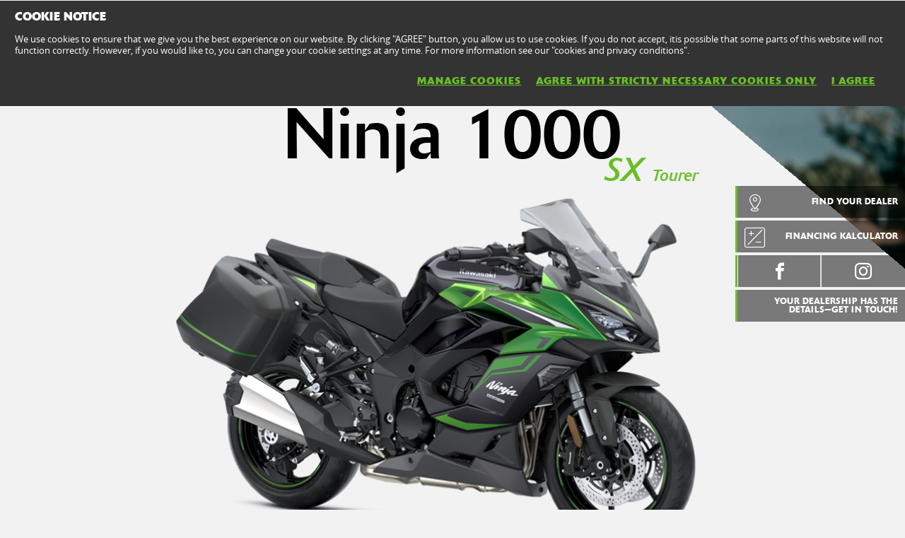

--- FILE ---
content_type: text/html; charset=utf-8
request_url: https://www.kawasaki.co.uk/en/products/category/2024/Ninja_1000SX_Tourer/overview?Uid=09BCWV0JUVpdCQtaDgkKXAwKDlFRDFsOXlgMXg1QDFAOCg4
body_size: 13910
content:


<!DOCTYPE html>
<!--[if lt IE 7]> <html class="no-js lt-ie10 lt-ie9 lt-ie8 lt-ie7" lang="en-us"> <![endif]-->
<!--[if IE 7]> <html class="no-js lt-ie10 lt-ie9 lt-ie8" lang="en-us"> <![endif]-->
<!--[if IE 8]> <html class="no-js lt-ie10 lt-ie9" lang="en-us"> <![endif]-->
<!--[if IE 9]> <html class="no-js lt-ie10 lt-ie9" lang="en-us"> <![endif]-->
<!--[if lt IE 10]> <html class="no-js lt-ie10" lang="en-us"> <![endif]-->
<!--[if !IE]> > <![endif]-->
<html class='no-js' lang='en-UK'>
<!-- <![endif] -->
<head><meta charset="utf-8" /><meta content="IE=edge,chrome=1" http-equiv="X-UA-Compatible" /><title>
	Ninja 1000SX Tourer MY 2024 - Kawasaki United Kingdom
</title><meta content="initial-scale=1.0,user-scalable=no,maximum-scale=1,width=device-width" name="viewport" /><meta content="initial-scale=1.0,user-scalable=no,maximum-scale=1" media="(device-height: 568px)" name="viewport" /><meta content="yes" name="apple-mobile-web-app-capable" /><meta content="black-translucent" name="apple-mobile-web-app-status-bar-style" /><meta name="description" content="			The Ninja 1000SX has character without compromise. Infused with the Ninja spirit craved by discerning solo sportsbike riders, the Ninja 1000SX takes the concept further with SX sport touring versatility to share with a fellow traveler. From traction control to cruise control, the Ninja 1000SX has the tech for the ride. The Ninja 1000SX Tourer Edition comes with a colour-matched 56L one-key pannier system with inner bags, a large clear windscreen, heated grips, a universal phone mount kit, a 12V outlet and a screen protector." /><meta property="og:url" content="http://www.kawasaki.co.uk/en/products/category/2024/Ninja_1000SX_Tourer/overview?Uid=09BCWV0JUVpdCQtaDgkKXAwKDlFRDFsOXlgMXg1QDFAOCg4" /><meta property="og:description" content="			The Ninja 1000SX has character without compromise. Infused with the Ninja spirit craved by discerning solo sportsbike riders, the Ninja 1000SX takes the concept further with SX sport touring versatility to share with a fellow traveler. From traction control to cruise control, the Ninja 1000SX has the tech for the ride. The Ninja 1000SX Tourer Edition comes with a colour-matched 56L one-key pannier system with inner bags, a large clear windscreen, heated grips, a universal phone mount kit, a 12V outlet and a screen protector." /><meta property="og:image" content="//storage.kawasaki.eu/public/kawasaki.eu/en-EU/model/24MY_Ninja_1000SX_Desktop_1920x1152.jpg" /><meta name="google-site-verification" content="E4fKO_j5u5R9afwbN4t4nuHKlAmkWv5CV6EvdKyxAXU" /><link href="//resources.kawasaki.eu/prd/assets/images/icon/apple-icon-57x57.png" rel="apple-touch-icon" sizes="57x57" /><link href="//resources.kawasaki.eu/prd/assets/images/icon/apple-icon-60x60.png" rel="apple-touch-icon" sizes="60x60" /><link href="//resources.kawasaki.eu/prd/assets/images/icon/apple-icon-72x72.png" rel="apple-touch-icon" sizes="72x72" /><link href="//resources.kawasaki.eu/prd/assets/images/icon/apple-icon-76x76.png" rel="apple-touch-icon" sizes="76x76" /><link href="//resources.kawasaki.eu/prd/assets/images/icon/apple-icon-114x114.png" rel="apple-touch-icon" sizes="114x114" /><link href="//resources.kawasaki.eu/prd/assets/images/icon/apple-icon-120x120.png" rel="apple-touch-icon" sizes="120x120" /><link href="//resources.kawasaki.eu/prd/assets/images/icon/apple-icon-144x144.png" rel="apple-touch-icon" sizes="144x144" /><link href="//resources.kawasaki.eu/prd/assets/images/icon/apple-icon-152x152.png" rel="apple-touch-icon" sizes="152x152" /><link href="//resources.kawasaki.eu/prd/assets/images/icon/apple-icon-180x180.png" rel="apple-touch-icon" sizes="180x180" /><link href="//resources.kawasaki.eu/prd/assets/images/icon/android-icon-192x192.png" rel="apple-touch-icon" sizes="192x192" type="image/png" /><link href="//resources.kawasaki.eu/prd/assets/images/icon/favicon-16x16.png" rel="icon" sizes="16x16" type="image/png" /><link href="//resources.kawasaki.eu/prd/assets/images/icon/favicon-32x32.png" rel="icon" sizes="32x32" type="image/png" /><meta content="#ffffff" name="msapplication-TileColor" /><meta content="//resources.kawasaki.eu/prd/assets/images/icon/ms-icon-144x144.png" name="msapplication-TileImage" /><meta content="#ffffff" name="theme-color" /><link href="//resources.kawasaki.eu/prd/assets/javascripts/modernizr.js" rel="icon" sizes="96x96" type="image/png" /><link href="//resources.kawasaki.eu/prd/assets/stylesheets/main.css" rel="stylesheet" /><link href="//resources.kawasaki.eu/prd/assets/stylesheets/add.css?v=202011101603" rel="stylesheet" /><meta content="E4fKO_j5u5R9afwbN4t4nuHKlAmkWv5CV6EvdKyxAXU" name="google-site-verification" /></head>
<body class='homepage'>
    <div style="display: none;">
        
    </div>
    <form method="post" action="./overview?Uid=09BCWV0JUVpdCQtaDgkKXAwKDlFRDFsOXlgMXg1QDFAOCg4" id="form1">
<div class="aspNetHidden">
<input type="hidden" name="__VIEWSTATE" id="__VIEWSTATE" value="/wEPDwUJLTc3OTQ0ODYzZGQVHdWPCU/fbEDgwZRJu/YWWNpLxGOP28p+Nd22jwgUSQ==" />
</div>

<div class="aspNetHidden">

	<input type="hidden" name="__VIEWSTATEGENERATOR" id="__VIEWSTATEGENERATOR" value="E412BFA2" />
</div>
        <div class='l-page'>
            <header class='l-header'>
                <div class='header-top'>
                    <div class='kawasaki-logo'>
                        <a href='//www.kawasaki.co.uk/en/'>
                            <img alt="Kawasaki-logo" src="//resources.kawasaki.eu/prd/assets/images/kawasaki-logo.svg" class="isDesk" />
                            <img alt="Kawasaki-logo" src="//resources.kawasaki.eu/prd/assets/images/kawasaki-logo.svg" class="isMobi" />
                        </a>
                    </div>
                </div>
            </header>
            <nav class="navmain">
                <ul>
                    <li class="open nm__products" style="width: 25%;">
                        <a href="//www.kawasaki.co.uk/en/">
                            <span>
                                PRODUCTS
                                <i class="kwi-ad"></i>
                            </span>
                        </a>
                        <div class="nm__bg"></div>
                    </li>
                    <li class="" style="width: 25%;">
                        <a href="//www.kawasaki.co.uk/en/accessories">
                            <span>
                                PARTS & ACCESSORIES
                                <i class="kwi-ad"></i>
                            </span>
                        </a>

                    </li>
                    <li class="" style="width: 25%;">
                        <a href="//www.kawasaki.co.uk/en/racing">
                            <span>
                                RACING
                                <i class="kwi-ad"></i>
                            </span>
                        </a>

                    </li>
                    <li class="" style="width: 25%;">
                        <a href="#">
                            <span>
                                MORE
                                <i class="kwi-ad"></i>
                            </span>
                        </a>
                        <div class="nm__sub nm__sub--list">
                            <ul>
                            </ul>
                        </div>
                    </li>
                </ul>
                <div class="nm__search">
                    <div>
                        <input type="" name="" id="">
                        <button class="btn__search" type="button"><i class="kwi-sc"></i></button>
                    </div>
                </div>
            </nav>
            
    <section id="ContentPlaceHolderSection_sectionMain" class="l-main p-model">

        <div class='k-video-mask'>
            <div class='k-video-mask__wrap'>
                <div id="ContentPlaceHolderSection_Panel_MaskPlay" class="k-video-mask__play">
	
                    <span></span>
                
</div>
                <div id="ContentPlaceHolderSection_Panel_ImageVideo" class="k-video-mask__player">
	
                    
                    <figure id="ContentPlaceHolderSection_figurePanel_Image" class="k-video-mask__poster" data-js-imagesize="" data-src-medium="//storage.kawasaki.eu/public/kawasaki.eu/en-EU/model/24MY_Ninja_1000SX_Desktop_1920x1152.jpg" data-src-small="//storage.kawasaki.eu/public/kawasaki.eu/en-EU/model/24MY_Ninja_1000SX_Desktop_1920x1152.jpg" data-src="//storage.kawasaki.eu/public/kawasaki.eu/en-EU/model/24MY_Ninja_1000SX_Desktop_1920x1152.jpg">
                        <img id="ContentPlaceHolderSection_Image_Panel_Image" src="//storage.kawasaki.eu/public/kawasaki.eu/en-EU/model/24MY_Ninja_1000SX_Desktop_1920x1152.jpg" />
                    </figure>
                    <div id="ContentPlaceHolderSection_Panel_LayerCookie" class="kw-slider__coockie-layer">
		
                        <p>
                            <strong>
                                Videos on Kawasaki.eu website</strong><br />
                            We introduced an enhanced privacy mode to prevent YouTube to set cookies on visitors' devices without consent, when a page is embedding a video located on YouTube. To watch this video you have to accept the marketing cookies. You can find more on YouTube's privacy policy <a href="https://policies.google.com/privacy?hl=en&gl=en" target="_blank">here</a> and <a href="https://support.google.com/youtube/answer/171780?hl=en-EN" target="_blank">here</a><br />
                            <a id="ContentPlaceHolderSection_aAgreeCookie" class="kw-btn kw-btn--link lnkAccept">
                                I ACCEPT</a>
                        </p>
                    
	</div>
                    <div class='scroll-down scroll-down--text'>
                        <em>
                            SCROLL DOWN</em>
                        <i class='kwi-ad'></i>
                    </div>
                
</div>
                <div class='k-model-top'>
                    <div class='k-model-top__title'>
                        <div>
                            Ninja 1000
                            <span id="ContentPlaceHolderSection_spanNameTitle" class="span--right">
                                SX
                                <em>
                                    Tourer</em>
                            </span>
                        </div>
                    </div>
                    <div class='k-model-top__img'>
                        <img id="ContentPlaceHolderSection_Image_Model" src="//storage.kawasaki.eu/public/kawasaki.eu/en-EU/model/24MY_Ninja 1000SX Tourer_GN1_Front.001.png" />
                    </div>
                    <div class='k-model-bottom'>
                        <div id="ContentPlaceHolderSection_Panel_Price" class="price-list">
	
                            <div class='price-list__wrap'>
                                <div id="ContentPlaceHolderSection_Panel_Literal_TitleOverview" class="price-list__title sh-21">
		
                                    Best of Both Worlds
                                
	</div>
                                
                                        <div class='price-list__item'>
                                            <span>
                                                starting from</span>
                                            <em>
                                                £ 13,299</em>
                                            Metallic Diablo Black / Metallic Phantom Silver / Metallic Carbon Gray
                                            
                                            
                                            <button id="ContentPlaceHolderSection_Repeater_ModelPrice_Button_ModelPrice_Info_0" class="btn--round" type="button" data-info="Price includes VAT at 20%, delivery to the dealer and preparation of the motorcycle. Government charges are in addition.">i</button>
                                        </div>
                                    
                                        <div class='price-list__item'>
                                            <span>
                                                starting from</span>
                                            <em>
                                                £ 13,499</em>
                                            Metallic Matte Graphite Gray / Metallic Diablo Black
                                            
                                            
                                            <button id="ContentPlaceHolderSection_Repeater_ModelPrice_Button_ModelPrice_Info_1" class="btn--round" type="button" data-info="Price includes VAT at 20%, delivery to dealer and preparation of motorcycle. Government charges are charged in addition">i</button>
                                        </div>
                                    
                                        <div class='price-list__item'>
                                            <span>
                                                starting from</span>
                                            <em>
                                                £ 13,499</em>
                                            Emerald Blazed Green / Metallic Matte Graphenesteel Gray / Metallic Diablo Black
                                            
                                            
                                            <button id="ContentPlaceHolderSection_Repeater_ModelPrice_Button_ModelPrice_Info_2" class="btn--round" type="button" data-info="Price includes VAT at 20%, delivery to the dealer and preparation of the motorcycle. Government charges are in addition.">i</button>
                                        </div>
                                    
                            </div>
                        
</div>
                        <div class='cta-list'>
                            <a id="ContentPlaceHolderSection_HyperLink_Financial" class="link-main" href="https://www.kawasaki-kalculator.co.uk/gb/finance/2024-ninja-1000sx-tourer/select-finish?aa_click=9836675780882205" target="_blank">GET A FINANCIAL QUOTE</a>
                            <a id="ContentPlaceHolderSection_HyperLink_CustomLink" class="link-main" href="https://www.kawasaki-enquiries.co.uk/social" target="_self">Your dealership has the details—get in touch!<i class='kwi-ar'></i></a>
                            <a id="ContentPlaceHolderSection_HyperLink_Offer" class="link-main lnk-offer" href="javascript:;">VIEW OFFER<i class='kwi-ad'></i></a>
                        </div>
                    </div>
                </div>
                
                <div class='k-model-background'>
                    
                    <div class='squareblock'></div>
                </div>
            </div>
        </div>
        
<div class='k-tools'>
    
    <div id="ContentPlaceHolderSection_kTools1_Panel_FindYouDealer" class="k-tools-find">
	
        <div class='k-tools__icon kwi-place'></div>
        <div class='k-tools__title'>
            <a id="ContentPlaceHolderSection_kTools1_HyperLink_FindYourDealer" title="FIND YOUR DEALER" href="//www.kawasaki.co.uk/en/dealers?ranges=0A57XFsLCwpbWVlRXA1YXFxcXAlfUVhfDVBdDglYDVgJDFBGDQZFPSM">FIND YOUR DEALER</a>
        </div>
    
</div>
    
    
    <div id="ContentPlaceHolderSection_kTools1_Panel_FinanceCalculator" class="k-tools-calc">
	
        <div class='k-tools__icon kwi-fc'></div>
        <div class='k-tools__title'>
            <a id="ContentPlaceHolderSection_kTools1_HyperLink_FinanceCalculator" title="FINANCING KALCULATOR" href="https://www.kawasaki-kalculator.co.uk/gb/finance/2024-ninja-1000sx-tourer/select-finish?aa_click=9836675780882205" target="_blank">FINANCING KALCULATOR</a>
        </div>
    
</div>
    <div id="ContentPlaceHolderSection_kTools1_Panel_Social" class="k-tools-social">
	
        <div class='k-tools__icon kwi-share'></div>
        <div id="ContentPlaceHolderSection_kTools1_Panel_Facebook" class="k-tools__fb">
		
            <a id="ContentPlaceHolderSection_kTools1_HyperLink_Facebook" class="kwi-facebook" href="https://www.facebook.com/KawasakiNewsUK/" target="_blank"></a>
        
	</div>
        
        
        <div id="ContentPlaceHolderSection_kTools1_Panel_Instagram" class="k-tools__in">
		
            <a id="ContentPlaceHolderSection_kTools1_HyperLink_Instagram" class="kwi-instagram" href="https://www.instagram.com/kawasakiuk/%20" target="_blank"></a>
        
	</div>
        
    
</div>
    <div id="ContentPlaceHolderSection_kTools1_Panel_CustomLink">
	
        <div class='k-tools__icon kwi-custom'></div>
        <div class='k-tools__title'>
            <a id="ContentPlaceHolderSection_kTools1_HyperLink_CustomLink" href="https://www.kawasaki-enquiries.co.uk/social" target="_self">Your dealership has the details—get in touch!</a>
        </div>
    
</div>
</div>

        
<div class='k-dropdown-nav'>
    <div class='k-dropdown'>
        <span data-dropdown-selection>
            PRODUCT HOME</span>
        <button class='k-dropdown-toggle' data-dropdown-toggle='k-dropdown-content' type='button'>
            <i class='kwi-ad'></i>
        </button>
        <div class="k-dropdown-content">
            <ul class='k-dropdown-content'>
                

                <li id="ContentPlaceHolderSection_msubNav1_liHyperLink_Features">
                    <a id="ContentPlaceHolderSection_msubNav1_HyperLink_Features" href="//www.kawasaki.co.uk/en/products/Sport_Tourer/2024/Ninja_1000SX_Tourer/features?Uid=09BCWV0JUVpdCQtaDgkKXAwKDlFRDFsOXlgMXg1QDFAOCg4">FEATURES</a>
                </li>
                
                <li id="ContentPlaceHolderSection_msubNav1_liHyperLink_ColorAndSpecification">
                    <a id="ContentPlaceHolderSection_msubNav1_HyperLink_ColorAndSpecification" href="//www.kawasaki.co.uk/en/products/Sport_Tourer/2024/Ninja_1000SX_Tourer/specifications?Uid=09BCWV0JUVpdCQtaDgkKXAwKDlFRDFsOXlgMXg1QDFAOCg4">COLOURS & SPECIFICATIONS</a>
                </li>
                <li id="ContentPlaceHolderSection_msubNav1_liHyperLink_Multimedia">
                    <a id="ContentPlaceHolderSection_msubNav1_HyperLink_Multimedia" href="//www.kawasaki.co.uk/en/products/Sport_Tourer/2024/Ninja_1000SX_Tourer/multimedia?Uid=09BCWV0JUVpdCQtaDgkKXAwKDlFRDFsOXlgMXg1QDFAOCg4">Multimedia</a>
                </li>
            </ul>
        </div>
    </div>
</div>

        
<nav class='nav-subnav'>
    <h3 class='product_name'>
        <a id="ContentPlaceHolderSection_subNav1_HyperLink_Name">Ninja 1000SX Tourer 2024</a>
    </h3>
    <ul class='subnav-sections'>
        <li id="ContentPlaceHolderSection_subNav1_liHyperLink_Features">
            <a id="ContentPlaceHolderSection_subNav1_HyperLink_Features" href="//www.kawasaki.co.uk/en/products/Sport_Tourer/2024/Ninja_1000SX_Tourer/features?Uid=09BCWV0JUVpdCQtaDgkKXAwKDlFRDFsOXlgMXg1QDFAOCg4">FEATURES</a>
        </li>
        
        <li id="ContentPlaceHolderSection_subNav1_liHyperLink_ColorAndSpecification">
            <a id="ContentPlaceHolderSection_subNav1_HyperLink_ColorAndSpecification" href="//www.kawasaki.co.uk/en/products/Sport_Tourer/2024/Ninja_1000SX_Tourer/specifications?Uid=09BCWV0JUVpdCQtaDgkKXAwKDlFRDFsOXlgMXg1QDFAOCg4">COLOURS & SPECIFICATIONS</a>
        </li>
        <li id="ContentPlaceHolderSection_subNav1_liHyperLink_Multimedia">
            <a id="ContentPlaceHolderSection_subNav1_HyperLink_Multimedia" href="//www.kawasaki.co.uk/en/products/Sport_Tourer/2024/Ninja_1000SX_Tourer/multimedia?Uid=09BCWV0JUVpdCQtaDgkKXAwKDlFRDFsOXlgMXg1QDFAOCg4">Multimedia</a>
        </li>
    </ul>    
</nav>

        
<div class='no--shadow p-wide overflowed'>
    <article class='color-light kw-editorial kw-editorial--skew'>
        <div class='kw-editorial__images'>
            <div class='kw-editorial__image'>
                <figure id="ContentPlaceHolderSection_paragraph1_figureditorial" class="b-lazy" data-src-small="//storage.kawasaki.eu/public/kawasaki.eu/en-EU/model/1st Paragraph.004.jpg" data-src="//storage.kawasaki.eu/public/kawasaki.eu/en-EU/model/1st Paragraph.004.jpg"></figure>
            </div>
        </div>
        <div class='kw-editorial__text'>
            <p>
                			The Ninja 1000SX has character without compromise. Infused with the Ninja spirit craved by<br />discerning solo sportsbike riders, the Ninja 1000SX takes the concept further with SX<br />sport touring versatility to share with a fellow traveler. From traction control<br />to cruise control, the Ninja 1000SX has the tech for the ride. The Ninja<br />1000SX Tourer Edition comes with a colour-matched 56L one-key pannier<br />system with inner bags, a large clear windscreen, heated grips,<br />a universal phone mount kit, a 12V outlet and a screen<br />protector.
            </p>
            
            
            
        </div>
    </article>
</div>

        
<!-- / color_and_specification -->
<div class="kw-model__title" id="colorAndSpecification">
    <h2 class='sh-40 section-title'>COLOURS & SPECIFICATIONS</h2>
</div>
<div class='k-spec kw-appear'>
    <div class='k-spec__inner'>
        <p id="ContentPlaceHolderSection_colorAndSpecifications1_pSpecification_1" class="k-spec__item">
            <big>1,043 cm³</big>
            <strong>
                Displacement</strong>
            <!--<span>
                The combined volume of each cylinder measured in cubic centimetres.</span>-->
        </p>
        <p id="ContentPlaceHolderSection_colorAndSpecifications1_pSpecification_2" class="k-spec__item">
            <big>
                104.5 kW {142 PS} / 10,000 rpm</big>
            <strong>
                Maximum power</strong>
            <!--<span>
                Describes the maximum power the engine produces without any forced air system.</span>-->
        </p>
        <ul class='k-spec__list'>
            
                    <li>
                        <a id="ContentPlaceHolderSection_colorAndSpecifications1_Repeater_ModelTechnologies_HyperLink_Model_Tecnologies_0" title="ERGO-FIT" href="//www.kawasaki.co.uk/en/products/Sport_Tourer/2024/Ninja_1000SX_Tourer/features?Uid=09BCWV0JUVpdCQtaDgkKXAwKDlFRDFsOXlgMXg1QDFAOCg4#ERGOFIT"><img title="ERGO-FIT" src="//storage.kawasaki.eu/public/kawasaki.eu/en-EU/technologies/th_ergo-fit.png" alt="" /></a>
                    </li>
                
                    <li>
                        <a id="ContentPlaceHolderSection_colorAndSpecifications1_Repeater_ModelTechnologies_HyperLink_Model_Tecnologies_1" title="KIBS" href="//www.kawasaki.co.uk/en/products/Sport_Tourer/2024/Ninja_1000SX_Tourer/features?Uid=09BCWV0JUVpdCQtaDgkKXAwKDlFRDFsOXlgMXg1QDFAOCg4#KIBS"><img title="KIBS" src="//storage.kawasaki.eu/public/kawasaki.eu/en-EU/technologies/imported/th_0E000003408F90E884.png" alt="" /></a>
                    </li>
                
                    <li>
                        <a id="ContentPlaceHolderSection_colorAndSpecifications1_Repeater_ModelTechnologies_HyperLink_Model_Tecnologies_2" title="ABS" href="//www.kawasaki.co.uk/en/products/Sport_Tourer/2024/Ninja_1000SX_Tourer/features?Uid=09BCWV0JUVpdCQtaDgkKXAwKDlFRDFsOXlgMXg1QDFAOCg4#ABS"><img title="ABS" src="//storage.kawasaki.eu/public/kawasaki.eu/en-EU/technologies/imported/th_00000003408F90055B.png" alt="" /></a>
                    </li>
                
                    <li>
                        <a id="ContentPlaceHolderSection_colorAndSpecifications1_Repeater_ModelTechnologies_HyperLink_Model_Tecnologies_3" title="Horizontal Back-link Rear Suspension" href="//www.kawasaki.co.uk/en/products/Sport_Tourer/2024/Ninja_1000SX_Tourer/features?Uid=09BCWV0JUVpdCQtaDgkKXAwKDlFRDFsOXlgMXg1QDFAOCg4#Horizontal_Backlink_Rear_Suspension"><img title="Horizontal Back-link Rear Suspension" src="//storage.kawasaki.eu/public/kawasaki.eu/en-EU/technologies/imported/th_99000003408F999331.png" alt="" /></a>
                    </li>
                
                    <li>
                        <a id="ContentPlaceHolderSection_colorAndSpecifications1_Repeater_ModelTechnologies_HyperLink_Model_Tecnologies_4" title="IMU" href="//www.kawasaki.co.uk/en/products/Sport_Tourer/2024/Ninja_1000SX_Tourer/features?Uid=09BCWV0JUVpdCQtaDgkKXAwKDlFRDFsOXlgMXg1QDFAOCg4#IMU"><img title="IMU" src="//storage.kawasaki.eu/public/kawasaki.eu/en-EU/technologies/th_IMU_002.png" alt="" /></a>
                    </li>
                
                    <li>
                        <a id="ContentPlaceHolderSection_colorAndSpecifications1_Repeater_ModelTechnologies_HyperLink_Model_Tecnologies_5" title="KCMF" href="//www.kawasaki.co.uk/en/products/Sport_Tourer/2024/Ninja_1000SX_Tourer/features?Uid=09BCWV0JUVpdCQtaDgkKXAwKDlFRDFsOXlgMXg1QDFAOCg4#KCMF"><img title="KCMF" src="//storage.kawasaki.eu/public/kawasaki.eu/en-EU/technologies/th_KCMF_001.png" alt="" /></a>
                    </li>
                
                    <li>
                        <a id="ContentPlaceHolderSection_colorAndSpecifications1_Repeater_ModelTechnologies_HyperLink_Model_Tecnologies_6" title="KQS - Kawasaki Quick Shifter " href="//www.kawasaki.co.uk/en/products/Sport_Tourer/2024/Ninja_1000SX_Tourer/features?Uid=09BCWV0JUVpdCQtaDgkKXAwKDlFRDFsOXlgMXg1QDFAOCg4#KQS__Kawasaki_Quick_Shifter_"><img title="KQS - Kawasaki Quick Shifter " src="//storage.kawasaki.eu/public/kawasaki.eu/en-EU/technologies/th_KQS.png" alt="" /></a>
                    </li>
                
                    <li>
                        <a id="ContentPlaceHolderSection_colorAndSpecifications1_Repeater_ModelTechnologies_HyperLink_Model_Tecnologies_7" title="Electronic Throttle Valves" href="//www.kawasaki.co.uk/en/products/Sport_Tourer/2024/Ninja_1000SX_Tourer/features?Uid=09BCWV0JUVpdCQtaDgkKXAwKDlFRDFsOXlgMXg1QDFAOCg4#Electronic_Throttle_Valves"><img title="Electronic Throttle Valves" src="//storage.kawasaki.eu/public/kawasaki.eu/en-EU/technologies/th_Electronic_Throttle_Valves.png" alt="" /></a>
                    </li>
                
                    <li>
                        <a id="ContentPlaceHolderSection_colorAndSpecifications1_Repeater_ModelTechnologies_HyperLink_Model_Tecnologies_8" title="Assist &amp; Slipper Clutch" href="//www.kawasaki.co.uk/en/products/Sport_Tourer/2024/Ninja_1000SX_Tourer/features?Uid=09BCWV0JUVpdCQtaDgkKXAwKDlFRDFsOXlgMXg1QDFAOCg4#Assist___Slipper_Clutch"><img title="Assist &amp; Slipper Clutch" src="//storage.kawasaki.eu/public/kawasaki.eu/en-EU/technologies/imported/th_88000003408F988884.png" alt="" /></a>
                    </li>
                
                    <li>
                        <a id="ContentPlaceHolderSection_colorAndSpecifications1_Repeater_ModelTechnologies_HyperLink_Model_Tecnologies_9" title="KTRC (3-mode)" href="//www.kawasaki.co.uk/en/products/Sport_Tourer/2024/Ninja_1000SX_Tourer/features?Uid=09BCWV0JUVpdCQtaDgkKXAwKDlFRDFsOXlgMXg1QDFAOCg4#KTRC__3mode_"><img title="KTRC (3-mode)" src="//storage.kawasaki.eu/public/kawasaki.eu/en-EU/technologies/imported/th_A3000003408F9A3773.png" alt="" /></a>
                    </li>
                
                    <li>
                        <a id="ContentPlaceHolderSection_colorAndSpecifications1_Repeater_ModelTechnologies_HyperLink_Model_Tecnologies_10" title="Power Modes" href="//www.kawasaki.co.uk/en/products/Sport_Tourer/2024/Ninja_1000SX_Tourer/features?Uid=09BCWV0JUVpdCQtaDgkKXAwKDlFRDFsOXlgMXg1QDFAOCg4#Power_Modes"><img title="Power Modes" src="//storage.kawasaki.eu/public/kawasaki.eu/en-EU/technologies/imported/th_A0000003408F9A044A.png" alt="" /></a>
                    </li>
                
                    <li>
                        <a id="ContentPlaceHolderSection_colorAndSpecifications1_Repeater_ModelTechnologies_HyperLink_Model_Tecnologies_11" title="Power Modes" href="//www.kawasaki.co.uk/en/products/Sport_Tourer/2024/Ninja_1000SX_Tourer/features?Uid=09BCWV0JUVpdCQtaDgkKXAwKDlFRDFsOXlgMXg1QDFAOCg4#Power_Modes"><img title="Power Modes" src="//storage.kawasaki.eu/public/kawasaki.eu/en-EU/technologies/imported/th_A0000003408F9A044A.png" alt="" /></a>
                    </li>
                
                    <li>
                        <a id="ContentPlaceHolderSection_colorAndSpecifications1_Repeater_ModelTechnologies_HyperLink_Model_Tecnologies_12" title="Electronic Cruise Control" href="//www.kawasaki.co.uk/en/products/Sport_Tourer/2024/Ninja_1000SX_Tourer/features?Uid=09BCWV0JUVpdCQtaDgkKXAwKDlFRDFsOXlgMXg1QDFAOCg4#Electronic_Cruise_Control"><img title="Electronic Cruise Control" src="//storage.kawasaki.eu/public/kawasaki.eu/en-EU/technologies/imported/th_11000003408F911773.png" alt="" /></a>
                    </li>
                
                    <li>
                        <a id="ContentPlaceHolderSection_colorAndSpecifications1_Repeater_ModelTechnologies_HyperLink_Model_Tecnologies_13" title="Economical Riding Indicator" href="//www.kawasaki.co.uk/en/products/Sport_Tourer/2024/Ninja_1000SX_Tourer/features?Uid=09BCWV0JUVpdCQtaDgkKXAwKDlFRDFsOXlgMXg1QDFAOCg4#Economical_Riding_Indicator"><img title="Economical Riding Indicator" src="//storage.kawasaki.eu/public/kawasaki.eu/en-EU/technologies/imported/th_93000003408F993997.png" alt="" /></a>
                    </li>
                
                    <li>
                        <a id="ContentPlaceHolderSection_colorAndSpecifications1_Repeater_ModelTechnologies_HyperLink_Model_Tecnologies_14" title="Smartphone Connectivity" href="//www.kawasaki.co.uk/en/products/Sport_Tourer/2024/Ninja_1000SX_Tourer/features?Uid=09BCWV0JUVpdCQtaDgkKXAwKDlFRDFsOXlgMXg1QDFAOCg4#Smartphone_Connectivity"><img title="Smartphone Connectivity" src="//storage.kawasaki.eu/public/kawasaki.eu/en-EU/model/th_Smartphone_Connectivity.png" alt="" /></a>
                    </li>
                
            <!--
            
            
            
            -->
        </ul>
    </div>
    <div class='kw-model--light kw-model-color p-wrap--md'>
        <div class="kw-model-color__inner">
            <div class='kw-model-fade'>
                
                        <img id="ContentPlaceHolderSection_colorAndSpecifications1_Repeater_ModelColor_Image_Image_ModelColor_Image_0" title="Emerald Blazed Green / Metallic Matte Graphenesteel Gray / Metallic Diablo Black" class="image" src="//storage.kawasaki.eu/public/kawasaki.eu/en-EU/model/24MY_Ninja 1000SX Tourer_GN1_Front.002.png" alt="Emerald Blazed Green / Metallic Matte Graphenesteel Gray / Metallic Diablo Black" />
                    
                        <img id="ContentPlaceHolderSection_colorAndSpecifications1_Repeater_ModelColor_Image_Image_ModelColor_Image_1" title="Metallic Matte Graphite Gray / Metallic Diablo Black" class="image" src="//storage.kawasaki.eu/public/kawasaki.eu/en-EU/model/24MY_Ninja_1000SX_Tourer_GY1_Front.png" alt="Metallic Matte Graphite Gray / Metallic Diablo Black" />
                    
                        <img id="ContentPlaceHolderSection_colorAndSpecifications1_Repeater_ModelColor_Image_Image_ModelColor_Image_2" title="Metallic Diablo Black / Metallic Phantom Silver / Metallic Carbon Gray" class="image" src="//storage.kawasaki.eu/public/kawasaki.eu/en-EU/model/24MY_Ninja_1000SX_Tourer_BK1_Front.png" alt="Metallic Diablo Black / Metallic Phantom Silver / Metallic Carbon Gray" />
                    
            </div>
            <div class='kw-model-colors'>
                <h3 class='sh-30'>AVAILABLE COLOURS</h3>
                <ul>
                    
                            <li id="ContentPlaceHolderSection_colorAndSpecifications1_Repeater_ModelColor_liImage_ModelColor_0" class="active">
                                <span class='block-rounded'>
                                    <img id="ContentPlaceHolderSection_colorAndSpecifications1_Repeater_ModelColor_Image_ModelColor_0" title="Emerald Blazed Green / Metallic Matte Graphenesteel Gray / Metallic Diablo Black" src="//www.kawasaki.co.uk/en/ajx/getColorPick.aspx?code=0394S1taCwxbWkRIS15QXgtfWw" alt="Emerald Blazed Green / Metallic Matte Graphenesteel Gray / Metallic Diablo Black" />
                                </span>
                                <span class='inline-text'>
                                    Emerald Blazed Green / Metallic Matte Graphenesteel Gray / Metallic Diablo Black</span>
                            </li>
                        
                            <li id="ContentPlaceHolderSection_colorAndSpecifications1_Repeater_ModelColor_liImage_ModelColor_1">
                                <span class='block-rounded'>
                                    <img id="ContentPlaceHolderSection_colorAndSpecifications1_Repeater_ModelColor_Image_ModelColor_1" title="Metallic Matte Graphite Gray / Metallic Diablo Black" src="//www.kawasaki.co.uk/en/ajx/getColorPick.aspx?code=0323S15QXgtfW0RIS1hYWFhYWA" alt="Metallic Matte Graphite Gray / Metallic Diablo Black" />
                                </span>
                                <span class='inline-text'>
                                    Metallic Matte Graphite Gray / Metallic Diablo Black</span>
                            </li>
                        
                            <li id="ContentPlaceHolderSection_colorAndSpecifications1_Repeater_ModelColor_liImage_ModelColor_2">
                                <span class='block-rounded'>
                                    <img id="ContentPlaceHolderSection_colorAndSpecifications1_Repeater_ModelColor_Image_ModelColor_2" title="Metallic Diablo Black / Metallic Phantom Silver / Metallic Carbon Gray" src="//www.kawasaki.co.uk/en/ajx/getColorPick.aspx?code=0378S1hYWFhYWERISwpcClsKUQ" alt="Metallic Diablo Black / Metallic Phantom Silver / Metallic Carbon Gray" />
                                </span>
                                <span class='inline-text'>
                                    Metallic Diablo Black / Metallic Phantom Silver / Metallic Carbon Gray</span>
                            </li>
                        
                </ul>
            </div>
        </div>
    </div>
    <div class="kw-model-footer">
        <a id="ContentPlaceHolderSection_colorAndSpecifications1_HyperLink_Specification" title="VIEW ALL SPECIFICATIONS" class="kw-btn kw-btn--secondary" href="//www.kawasaki.co.uk/en/products/Sport_Tourer/2024/Ninja_1000SX_Tourer/specifications?Uid=09BCWV0JUVpdCQtaDgkKXAwKDlFRDFsOXlgMXg1QDFAOCg4">VIEW ALL SPECIFICATIONS</a>
    </div>
</div>



        

<!-- / other versions -->
<div id="ContentPlaceHolderSection_relatedEdition1_Panel_RelatedEdition" class="p-wide">
	
    <div class='k-box'>
        <div class='k-b__title'>
            <h2 class='sh-40 section-title' id="h2Literal_Section_Title" visible="false">
                RELATED EDITIONS</h2>
            <p class='sh-18 text-center'>
                Will you choose an edition with a set of genuine accessories or will you start with a blank canvas and add your own selection of genuine accessories?</p>
        </div>
        <div class='k-b__inner bg--white'>
            <div class='vehicle-list'>
                <div class='thumb-list'>
                    
                            <a href="//www.kawasaki.co.uk/en/products/Sport_Tourer/2024/Ninja_1000SX/overview?Uid=0896XgtdCV1eDgsKXAxeXA1RWlBcDVFaClxbClkJXl1aXF0#colorAndSpecification" id="ContentPlaceHolderSection_relatedEdition1_Repeater_RelatedEdition_aLiteral_RelatedEdition_0" class="thumb-item" title="view model">
                                <figure class='thumb-container'>
                                    <img id="ContentPlaceHolderSection_relatedEdition1_Repeater_RelatedEdition_Image_RelatedEdition_0" title="Ninja 1000SX 2024" class="thumb" src="//storage.kawasaki.eu/public/kawasaki.eu/en-EU/model/24MY_Ninja_1000_SX_GN1_STU__1_.png" alt="Ninja 1000SX 2024" />
                                    <figcaption class='title'>
                                        Ninja 1000SX</figcaption>
                                </figure>
                            </a>
                        
                            <a href="//www.kawasaki.co.uk/en/products/Sport_Tourer/2024/Ninja_1000SX_Performance/overview?Uid=0820UVxYCgtdUA1aW1FaXFgJWFANWA4KWl1fWFoNWF1cWAw#colorAndSpecification" id="ContentPlaceHolderSection_relatedEdition1_Repeater_RelatedEdition_aLiteral_RelatedEdition_1" class="thumb-item" title="view model">
                                <figure class='thumb-container'>
                                    <img id="ContentPlaceHolderSection_relatedEdition1_Repeater_RelatedEdition_Image_RelatedEdition_1" title="Ninja 1000SX Performance 2024" class="thumb" src="//storage.kawasaki.eu/public/kawasaki.eu/en-EU/model/24MY_Ninja_1000SX_Performance_GN1_Front.png" alt="Ninja 1000SX Performance 2024" />
                                    <figcaption class='title'>
                                        Ninja 1000SX Performance</figcaption>
                                </figure>
                            </a>
                        
                            <a href="//www.kawasaki.co.uk/en/products/Sport_Tourer/2024/Ninja_1000SX_Performance_Tourer/overview?Uid=07C5W11eXlgOXllYXF5bXFFZXwlbXA5aXlkLXFpcWAwJDVw#colorAndSpecification" id="ContentPlaceHolderSection_relatedEdition1_Repeater_RelatedEdition_aLiteral_RelatedEdition_2" class="thumb-item" title="view model">
                                <figure class='thumb-container'>
                                    <img id="ContentPlaceHolderSection_relatedEdition1_Repeater_RelatedEdition_Image_RelatedEdition_2" title="Ninja 1000SX Performance Tourer 2024" class="thumb" src="//storage.kawasaki.eu/public/kawasaki.eu/en-EU/model/24MY_Ninja 1000SX Performance Tourer_GN1_Front.001.png" alt="Ninja 1000SX Performance Tourer 2024" />
                                    <figcaption class='title'>
                                        Ninja 1000SX Performance Tourer</figcaption>
                                </figure>
                            </a>
                        
                </div>
            </div>
        </div>
    </div>

</div>

        
        <div id="ContentPlaceHolderSection_testRide1_Panel_TestRideConfigurator" class="p-wrap kw-appear" data-section="bookatestride">
	
    <h2 class='sh-40 section-title'>
        GET YOURS</h2>
    <div class='boxes'>
                
        
        <div id="ContentPlaceHolderSection_testRide1_Panel_FindDealer" class="column">
		
            <div class='k-box has-image'>
                <div class='k-b__inner'>
                    <figure class='bkg-image' style="background-image: url('//resources.kawasaki.eu/prd/assets/images/uploaded/bkg-batr.jpg')"></figure>
                    <img class="testride-icon" alt="Helpmechoose-light" src="//resources.kawasaki.eu/prd/assets/images/helpmechoose-light.svg" />
                    <h5 class='sh-18'>
                        FIND THE DEALER</h5>
                    <div id="ContentPlaceHolderSection_testRide1_Panel_FindDealer_Form" class="MU-form" data-action="//www.kawasaki.co.uk/en/dealers" data-method="GET">
			
                        <div class='field'>
                            <label class='kw-label'>
                                ENTER YOUR CITY</label>
                            <input class='kw-input' type='text' runat="server" name="location" />
                            <input class='js-hide' type='text' runat="server" name="ranges" value="0A57XFsLCwpbWVlRXA1YXFxcXAlfUVhfDVBdDglYDVgJDFBGDQZFPSM"/>
                        </div>
                        <div class="field--submit k-b__footer">
                            <button id="ContentPlaceHolderSection_testRide1_Button_FindDealer_ButtonFindDealer" class="kw-btn kw-btn--primary" type="button" title="FIND THE DEALER">
                                <span>
                                    FIND THE DEALER</span>
                            </button>
                        </div>
                    
		</div>
                </div>
            </div>
        
	</div>
    </div>

</div>

        <div id="ContentPlaceHolderSection_exclusiveVersion1_Panel_ExclusiveContainer" class="p-wrap kw-appear">
	
    <div id="ContentPlaceHolderSection_exclusiveVersion1_Panel_ExclusiveTitle" class="line-through">
		
        <h3 class='sh-27'>EXCLUSIVE ON THIS VERSION</h3>
    
	</div>
    <div id="ContentPlaceHolderSection_exclusiveVersion1_Panel_Exclusive" class="k-product-cards">
		
        
                <div class='k-card k-card--dark'>
                    <div class='k-card__inner'>
                        <figure id="ContentPlaceHolderSection_exclusiveVersion1_Repeater_Exclusive_figureImage_Exclusive_0" class="k-card__image">
                            <img id="ContentPlaceHolderSection_exclusiveVersion1_Repeater_Exclusive_Image_Exclusive_0" title="Clean-Mount Pannier System 2x28L" src="//storage.kawasaki.eu/public/kawasaki.eu/en-EU/model/24MY_Ninja 1000SX Tourer_GN1_Front.001.jpg" alt="Clean-Mount Pannier System 2x28L" />
                        </figure>
                        <div class='k-card__content'>
                            <div class='k-card__title'>
                                <h3 class='sh-21'>
                                    Clean-Mount Pannier System 2x28L</h3>
                            </div>
                            <div class='k-card__text sh-14 lh-1_5'>
                                <p>
                                    The Quick-Release 56 litre (2x 28 L) Pannier System will even fit most full-face helmets. Panniers attach to the factory handgrips and give a clean look when removed. One-Key System, enabling the bike ignition key to also fit the pannier locks.</p>
                            </div>
                        </div>
                    </div>
                </div>
            
                <div class='k-card k-card--dark'>
                    <div class='k-card__inner'>
                        <figure id="ContentPlaceHolderSection_exclusiveVersion1_Repeater_Exclusive_figureImage_Exclusive_1" class="k-card__image">
                            <img id="ContentPlaceHolderSection_exclusiveVersion1_Repeater_Exclusive_Image_Exclusive_1" title="Large Smoke Windscreen" src="//storage.kawasaki.eu/public/kawasaki.eu/en-EU/model/24MY_Ninja 1000SX Tourer_GN1_Front.002.jpg" alt="Large Smoke Windscreen" />
                        </figure>
                        <div class='k-card__content'>
                            <div class='k-card__title'>
                                <h3 class='sh-21'>
                                    Large Smoke Windscreen</h3>
                            </div>
                            <div class='k-card__text sh-14 lh-1_5'>
                                <p>
                                    Large Smoke Windscreen, designed to provide additional rider comfort and styling. This screen is approximately 24 mm higher than the standard mounted windscreen.</p>
                            </div>
                        </div>
                    </div>
                </div>
            
                <div class='k-card k-card--dark'>
                    <div class='k-card__inner'>
                        <figure id="ContentPlaceHolderSection_exclusiveVersion1_Repeater_Exclusive_figureImage_Exclusive_2" class="k-card__image">
                            <img id="ContentPlaceHolderSection_exclusiveVersion1_Repeater_Exclusive_Image_Exclusive_2" title="Heated Grips" src="//storage.kawasaki.eu/public/kawasaki.eu/en-EU/model/2020_Ninja 1000SX_GY1_DET (20).003.jpg" alt="Heated Grips" />
                        </figure>
                        <div class='k-card__content'>
                            <div class='k-card__title'>
                                <h3 class='sh-21'>
                                    Heated Grips</h3>
                            </div>
                            <div class='k-card__text sh-14 lh-1_5'>
                                <p>
                                    Heated grips with three levels, integrated ON/OFF switch and integrated LED heat level indicator.<br /></p>
                            </div>
                        </div>
                    </div>
                </div>
            
                <div class='k-card k-card--dark'>
                    <div class='k-card__inner'>
                        <figure id="ContentPlaceHolderSection_exclusiveVersion1_Repeater_Exclusive_figureImage_Exclusive_3" class="k-card__image">
                            <img id="ContentPlaceHolderSection_exclusiveVersion1_Repeater_Exclusive_Image_Exclusive_3" title="Universal Phone Mount Kit" src="//storage.kawasaki.eu/public/kawasaki.eu/en-EU/model/SP CONNECT.004.jpg" alt="Universal Phone Mount Kit" />
                        </figure>
                        <div class='k-card__content'>
                            <div class='k-card__title'>
                                <h3 class='sh-21'>
                                    Universal Phone Mount Kit</h3>
                            </div>
                            <div class='k-card__text sh-14 lh-1_5'>
                                <p>
                                    Developed in conjunction with SP Connect the kit consists of a Clutch Mount, Anti-vibration module and a Universal Phone Clamp. Suits most mobile phones; Simply pull out the crown, screw it tight, and then push the crown back in to lock your phone in place. While remaining fully operable, your phone can now be attached to or detached from the mount in seconds.<br /></p>
                            </div>
                        </div>
                    </div>
                </div>
            
                <div class='k-card k-card--dark'>
                    <div class='k-card__inner'>
                        <figure id="ContentPlaceHolderSection_exclusiveVersion1_Repeater_Exclusive_figureImage_Exclusive_4" class="k-card__image">
                            <img id="ContentPlaceHolderSection_exclusiveVersion1_Repeater_Exclusive_Image_Exclusive_4" title="DC 12V Outlet" src="//storage.kawasaki.eu/public/kawasaki.eu/en-EU/model/2020_Ninja 1000SX_GY1_DET (15).001.jpg" alt="DC 12V Outlet" />
                        </figure>
                        <div class='k-card__content'>
                            <div class='k-card__title'>
                                <h3 class='sh-21'>
                                    DC 12V Outlet</h3>
                            </div>
                            <div class='k-card__text sh-14 lh-1_5'>
                                <p>
                                    12 Volt power socket kit with protective rubber cap.</p>
                            </div>
                        </div>
                    </div>
                </div>
            
                <div class='k-card k-card--dark'>
                    <div class='k-card__inner'>
                        <figure id="ContentPlaceHolderSection_exclusiveVersion1_Repeater_Exclusive_figureImage_Exclusive_5" class="k-card__image">
                            <img id="ContentPlaceHolderSection_exclusiveVersion1_Repeater_Exclusive_Image_Exclusive_5" title="Screen Protector" src="//storage.kawasaki.eu/public/kawasaki.eu/en-EU/model/2020_Ninja 1000SX_GY1_DET (21).001.jpg" alt="Screen Protector" />
                        </figure>
                        <div class='k-card__content'>
                            <div class='k-card__title'>
                                <h3 class='sh-21'>
                                    Screen Protector</h3>
                            </div>
                            <div class='k-card__text sh-14 lh-1_5'>
                                <p>
                                    Transparant scratch resistant display film to protect the display screen against scratches and damages.<br /></p>
                            </div>
                        </div>
                    </div>
                </div>
            
        <div class='k-ft'>
            <a id="ContentPlaceHolderSection_exclusiveVersion1_HyperLink_ViewAll" title="VIEW ALL" class="kw-btn kw-btn--secondary" href="//www.kawasaki.co.uk/en/products/Sport_Tourer/2024/Ninja_1000SX_Tourer/features?Uid=09BCWV0JUVpdCQtaDgkKXAwKDlFRDFsOXlgMXg1QDFAOCg4">VIEW ALL</a>
        </div>
    
	</div>

</div>

        
        <h2 id="ContentPlaceHolderSection_kNaked1_h2Model_Slider" class="sh-40 section-title">
    </h2>
<div id="ContentPlaceHolderSection_kNaked1_Panel_Model_Slider" class="k-stream has-naked has-gradient">
	
    <div id="ContentPlaceHolderSection_kNaked1_Panel_Drag" class="k-label k-naked k-naked--model" data-label="Drag" data-start="50">
		
        <div class='k-naked__inner'>
            <div class='k-naked__item'>
                <img id="ContentPlaceHolderSection_kNaked1_Image_Slider_Last" src="//storage.kawasaki.eu/public/kawasaki.eu/en-EU/model/24MY_Ninja 1000 SX_GN1_STU (1).002.png" />
            </div>
            <div class='k-naked__skew'>
                <div id="ContentPlaceHolderSection_kNaked1_Panel_Slider_First" class="k-naked__reskew" style="background-image: url('//storage.kawasaki.eu/public/kawasaki.eu/en-EU/model/24MY_Ninja 1000SX Tourer_GN1_Front.003.png')">

		</div>
            </div>
        </div>
        <div class='k-dragger'></div>
        <div class='k-naked__footer'>
            <a id="ContentPlaceHolderSection_kNaked1_HyperLink_ViewAllFeatures" title="VIEW ALL FEATURES" class="kw-btn kw-btn--secondary" href="//www.kawasaki.co.uk/en/products/Sport_Tourer/2024/Ninja_1000SX_Tourer/features?Uid=09BCWV0JUVpdCQtaDgkKXAwKDlFRDFsOXlgMXg1QDFAOCg4"><span>VIEW ALL FEATURES</span></a>
        </div>
    
	</div>

</div>

        
        <div id="ContentPlaceHolderSection_multimedia1_Panel_Multimedia" class="carousel-kgallery kgallery-modal">
	
    <a name="multimedia"></a>
    <h2 class='sh-40 section-title'>
        Multimedia</h2>
    <div class='carousel-kgallery__wrap' data-js-carousel='{"paginator": false}'>
        <ul class="kgallery-modal__thumbs">
            
                    <li id="ContentPlaceHolderSection_multimedia1_Repeater_Multimedia_Video_liMultimedia_Video_0" class="" data-video="disabled">
                        <figure id="ContentPlaceHolderSection_multimedia1_Repeater_Multimedia_Video_figure_Multimedia_Video_0">
                            <img id="ContentPlaceHolderSection_multimedia1_Repeater_Multimedia_Video_Image_Multimedia_Video_0" src="" />
                            <div id="ContentPlaceHolderSection_multimedia1_Repeater_Multimedia_Video_Panel_LayerCookie_0" class="carousel-kgallery__coockie-layer">
		
                                <p>
                                    <strong>
                                        Videos on Kawasaki.eu website</strong><br />
                                    We introduced an enhanced privacy mode to prevent YouTube to set cookies on visitors' devices without consent, when a page is embedding a video located on YouTube. To watch this video you have to accept the marketing cookies. You can find more on YouTube's privacy policy <a href="https://policies.google.com/privacy?hl=en&gl=en" target="_blank">here</a> and <a href="https://support.google.com/youtube/answer/171780?hl=en-EN" target="_blank">here</a><br />
                                    <a id="ContentPlaceHolderSection_multimedia1_Repeater_Multimedia_Video_aAgreeCookie_0" class="kw-btn kw-btn--link lnkAccept" data-target="multimedia">
                                        I ACCEPT</a></a>
                                </p>
                            
	</div>
                        </figure>
                    </li>
                
                    <li id="ContentPlaceHolderSection_multimedia1_Repeater_Multimedia_Video_liMultimedia_Video_1" class="" data-video="disabled">
                        <figure id="ContentPlaceHolderSection_multimedia1_Repeater_Multimedia_Video_figure_Multimedia_Video_1">
                            <img id="ContentPlaceHolderSection_multimedia1_Repeater_Multimedia_Video_Image_Multimedia_Video_1" src="" />
                            <div id="ContentPlaceHolderSection_multimedia1_Repeater_Multimedia_Video_Panel_LayerCookie_1" class="carousel-kgallery__coockie-layer">
		
                                <p>
                                    <strong>
                                        Videos on Kawasaki.eu website</strong><br />
                                    We introduced an enhanced privacy mode to prevent YouTube to set cookies on visitors' devices without consent, when a page is embedding a video located on YouTube. To watch this video you have to accept the marketing cookies. You can find more on YouTube's privacy policy <a href="https://policies.google.com/privacy?hl=en&gl=en" target="_blank">here</a> and <a href="https://support.google.com/youtube/answer/171780?hl=en-EN" target="_blank">here</a><br />
                                    <a id="ContentPlaceHolderSection_multimedia1_Repeater_Multimedia_Video_aAgreeCookie_1" class="kw-btn kw-btn--link lnkAccept" data-target="multimedia">
                                        I ACCEPT</a></a>
                                </p>
                            
	</div>
                        </figure>
                    </li>
                
            
                    <li id="ContentPlaceHolderSection_multimedia1_Repeater_Multimedia_Image_liMultimedia_Imagec_0">
                        <figure id="ContentPlaceHolderSection_multimedia1_Repeater_Multimedia_Image_figure_Multimedia_Image_0" style="background-image: url(&#39;//storage.kawasaki.eu/public/kawasaki.eu/en-EU/model/th_24MY_Ninja 1000 SX_GN1_ACT (5).001.jpg&#39;)">
                            <img id="ContentPlaceHolderSection_multimedia1_Repeater_Multimedia_Image_Image_Multimedia_Image_0" data-lazy="//storage.kawasaki.eu/public/kawasaki.eu/en-EU/model/th_24MY_Ninja 1000 SX_GN1_ACT (5).001.jpg" src="" />
                        </figure>
                    </li>
                
                    <li id="ContentPlaceHolderSection_multimedia1_Repeater_Multimedia_Image_liMultimedia_Imagec_1">
                        <figure id="ContentPlaceHolderSection_multimedia1_Repeater_Multimedia_Image_figure_Multimedia_Image_1" style="background-image: url(&#39;//storage.kawasaki.eu/public/kawasaki.eu/en-EU/model/th_24MY_Ninja_1000_SX_GN1_ACT__8_.jpg&#39;)">
                            <img id="ContentPlaceHolderSection_multimedia1_Repeater_Multimedia_Image_Image_Multimedia_Image_1" data-lazy="//storage.kawasaki.eu/public/kawasaki.eu/en-EU/model/th_24MY_Ninja_1000_SX_GN1_ACT__8_.jpg" src="" />
                        </figure>
                    </li>
                
                    <li id="ContentPlaceHolderSection_multimedia1_Repeater_Multimedia_Image_liMultimedia_Imagec_2">
                        <figure id="ContentPlaceHolderSection_multimedia1_Repeater_Multimedia_Image_figure_Multimedia_Image_2" style="background-image: url(&#39;//storage.kawasaki.eu/public/kawasaki.eu/en-EU/model/th_24MY_Ninja 1000 SX_GN1_ACT (2).001.jpg&#39;)">
                            <img id="ContentPlaceHolderSection_multimedia1_Repeater_Multimedia_Image_Image_Multimedia_Image_2" data-lazy="//storage.kawasaki.eu/public/kawasaki.eu/en-EU/model/th_24MY_Ninja 1000 SX_GN1_ACT (2).001.jpg" src="" />
                        </figure>
                    </li>
                
                    <li id="ContentPlaceHolderSection_multimedia1_Repeater_Multimedia_Image_liMultimedia_Imagec_3">
                        <figure id="ContentPlaceHolderSection_multimedia1_Repeater_Multimedia_Image_figure_Multimedia_Image_3" style="background-image: url(&#39;//storage.kawasaki.eu/public/kawasaki.eu/en-EU/model/th_24MY_Ninja_1000_SX_GN1_ACT__7_.jpg&#39;)">
                            <img id="ContentPlaceHolderSection_multimedia1_Repeater_Multimedia_Image_Image_Multimedia_Image_3" data-lazy="//storage.kawasaki.eu/public/kawasaki.eu/en-EU/model/th_24MY_Ninja_1000_SX_GN1_ACT__7_.jpg" src="" />
                        </figure>
                    </li>
                
                    <li id="ContentPlaceHolderSection_multimedia1_Repeater_Multimedia_Image_liMultimedia_Imagec_4">
                        <figure id="ContentPlaceHolderSection_multimedia1_Repeater_Multimedia_Image_figure_Multimedia_Image_4" style="background-image: url(&#39;//storage.kawasaki.eu/public/kawasaki.eu/en-EU/model/th_24MY_Ninja_1000_SX_GN1_ACT__9_.jpg&#39;)">
                            <img id="ContentPlaceHolderSection_multimedia1_Repeater_Multimedia_Image_Image_Multimedia_Image_4" data-lazy="//storage.kawasaki.eu/public/kawasaki.eu/en-EU/model/th_24MY_Ninja_1000_SX_GN1_ACT__9_.jpg" src="" />
                        </figure>
                    </li>
                
                    <li id="ContentPlaceHolderSection_multimedia1_Repeater_Multimedia_Image_liMultimedia_Imagec_5">
                        <figure id="ContentPlaceHolderSection_multimedia1_Repeater_Multimedia_Image_figure_Multimedia_Image_5" style="background-image: url(&#39;//storage.kawasaki.eu/public/kawasaki.eu/en-EU/model/th_24MY_Ninja 1000 SX_GN1_ACT (3).001.jpg&#39;)">
                            <img id="ContentPlaceHolderSection_multimedia1_Repeater_Multimedia_Image_Image_Multimedia_Image_5" data-lazy="//storage.kawasaki.eu/public/kawasaki.eu/en-EU/model/th_24MY_Ninja 1000 SX_GN1_ACT (3).001.jpg" src="" />
                        </figure>
                    </li>
                
                    <li id="ContentPlaceHolderSection_multimedia1_Repeater_Multimedia_Image_liMultimedia_Imagec_6">
                        <figure id="ContentPlaceHolderSection_multimedia1_Repeater_Multimedia_Image_figure_Multimedia_Image_6" style="background-image: url(&#39;//storage.kawasaki.eu/public/kawasaki.eu/en-EU/model/th_24MY_Ninja_1000_SX_GN1_ACT__6_.jpg&#39;)">
                            <img id="ContentPlaceHolderSection_multimedia1_Repeater_Multimedia_Image_Image_Multimedia_Image_6" data-lazy="//storage.kawasaki.eu/public/kawasaki.eu/en-EU/model/th_24MY_Ninja_1000_SX_GN1_ACT__6_.jpg" src="" />
                        </figure>
                    </li>
                
                    <li id="ContentPlaceHolderSection_multimedia1_Repeater_Multimedia_Image_liMultimedia_Imagec_7">
                        <figure id="ContentPlaceHolderSection_multimedia1_Repeater_Multimedia_Image_figure_Multimedia_Image_7" style="background-image: url(&#39;//storage.kawasaki.eu/public/kawasaki.eu/en-EU/model/th_24MY_Ninja_1000_SX_GN1_ACT__4_.jpg&#39;)">
                            <img id="ContentPlaceHolderSection_multimedia1_Repeater_Multimedia_Image_Image_Multimedia_Image_7" data-lazy="//storage.kawasaki.eu/public/kawasaki.eu/en-EU/model/th_24MY_Ninja_1000_SX_GN1_ACT__4_.jpg" src="" />
                        </figure>
                    </li>
                
                    <li id="ContentPlaceHolderSection_multimedia1_Repeater_Multimedia_Image_liMultimedia_Imagec_8">
                        <figure id="ContentPlaceHolderSection_multimedia1_Repeater_Multimedia_Image_figure_Multimedia_Image_8" style="background-image: url(&#39;//storage.kawasaki.eu/public/kawasaki.eu/en-EU/model/th_24MY_Ninja_1000_SX_GN1_ACT__10_.jpg&#39;)">
                            <img id="ContentPlaceHolderSection_multimedia1_Repeater_Multimedia_Image_Image_Multimedia_Image_8" data-lazy="//storage.kawasaki.eu/public/kawasaki.eu/en-EU/model/th_24MY_Ninja_1000_SX_GN1_ACT__10_.jpg" src="" />
                        </figure>
                    </li>
                
                    <li id="ContentPlaceHolderSection_multimedia1_Repeater_Multimedia_Image_liMultimedia_Imagec_9">
                        <figure id="ContentPlaceHolderSection_multimedia1_Repeater_Multimedia_Image_figure_Multimedia_Image_9" style="background-image: url(&#39;//storage.kawasaki.eu/public/kawasaki.eu/en-EU/model/th_24MY_Ninja_1000SX_Tourer_GN1_Front.jpg&#39;)">
                            <img id="ContentPlaceHolderSection_multimedia1_Repeater_Multimedia_Image_Image_Multimedia_Image_9" data-lazy="//storage.kawasaki.eu/public/kawasaki.eu/en-EU/model/th_24MY_Ninja_1000SX_Tourer_GN1_Front.jpg" src="" />
                        </figure>
                    </li>
                
                    <li id="ContentPlaceHolderSection_multimedia1_Repeater_Multimedia_Image_liMultimedia_Imagec_10">
                        <figure id="ContentPlaceHolderSection_multimedia1_Repeater_Multimedia_Image_figure_Multimedia_Image_10" style="background-image: url(&#39;//storage.kawasaki.eu/public/kawasaki.eu/en-EU/model/th_24MY_Ninja_1000SX_Tourer_GN1_Rear.jpg&#39;)">
                            <img id="ContentPlaceHolderSection_multimedia1_Repeater_Multimedia_Image_Image_Multimedia_Image_10" data-lazy="//storage.kawasaki.eu/public/kawasaki.eu/en-EU/model/th_24MY_Ninja_1000SX_Tourer_GN1_Rear.jpg" src="" />
                        </figure>
                    </li>
                
                    <li id="ContentPlaceHolderSection_multimedia1_Repeater_Multimedia_Image_liMultimedia_Imagec_11">
                        <figure id="ContentPlaceHolderSection_multimedia1_Repeater_Multimedia_Image_figure_Multimedia_Image_11" style="background-image: url(&#39;//storage.kawasaki.eu/public/kawasaki.eu/en-EU/model/th_24MY_Ninja_1000SX_Tourer_GY1_Front.jpg&#39;)">
                            <img id="ContentPlaceHolderSection_multimedia1_Repeater_Multimedia_Image_Image_Multimedia_Image_11" data-lazy="//storage.kawasaki.eu/public/kawasaki.eu/en-EU/model/th_24MY_Ninja_1000SX_Tourer_GY1_Front.jpg" src="" />
                        </figure>
                    </li>
                
                    <li id="ContentPlaceHolderSection_multimedia1_Repeater_Multimedia_Image_liMultimedia_Imagec_12">
                        <figure id="ContentPlaceHolderSection_multimedia1_Repeater_Multimedia_Image_figure_Multimedia_Image_12" style="background-image: url(&#39;//storage.kawasaki.eu/public/kawasaki.eu/en-EU/model/th_24MY_Ninja_1000SX_Tourer_GY1_Rear.jpg&#39;)">
                            <img id="ContentPlaceHolderSection_multimedia1_Repeater_Multimedia_Image_Image_Multimedia_Image_12" data-lazy="//storage.kawasaki.eu/public/kawasaki.eu/en-EU/model/th_24MY_Ninja_1000SX_Tourer_GY1_Rear.jpg" src="" />
                        </figure>
                    </li>
                
                    <li id="ContentPlaceHolderSection_multimedia1_Repeater_Multimedia_Image_liMultimedia_Imagec_13">
                        <figure id="ContentPlaceHolderSection_multimedia1_Repeater_Multimedia_Image_figure_Multimedia_Image_13" style="background-image: url(&#39;//storage.kawasaki.eu/public/kawasaki.eu/en-EU/model/th_24MY_Ninja_1000SX_Tourer_BK1_Front.jpg&#39;)">
                            <img id="ContentPlaceHolderSection_multimedia1_Repeater_Multimedia_Image_Image_Multimedia_Image_13" data-lazy="//storage.kawasaki.eu/public/kawasaki.eu/en-EU/model/th_24MY_Ninja_1000SX_Tourer_BK1_Front.jpg" src="" />
                        </figure>
                    </li>
                
                    <li id="ContentPlaceHolderSection_multimedia1_Repeater_Multimedia_Image_liMultimedia_Imagec_14">
                        <figure id="ContentPlaceHolderSection_multimedia1_Repeater_Multimedia_Image_figure_Multimedia_Image_14" style="background-image: url(&#39;//storage.kawasaki.eu/public/kawasaki.eu/en-EU/model/th_24MY_Ninja_1000SX_Tourer_BK1_Rear.jpg&#39;)">
                            <img id="ContentPlaceHolderSection_multimedia1_Repeater_Multimedia_Image_Image_Multimedia_Image_14" data-lazy="//storage.kawasaki.eu/public/kawasaki.eu/en-EU/model/th_24MY_Ninja_1000SX_Tourer_BK1_Rear.jpg" src="" />
                        </figure>
                    </li>
                
        </ul>
    </div>
    <div class='kgallery'>
        <div class='kgallery__big'>
            <div class='kgallery__big-loader'>
                <img>
            </div>
            <div class='kgallery__big-wrap'>
                <img alt='' class='kgallery__big-img' src=''>
                <div class='kplayer__wrap'>
                    <video height='788' width='1440'>
                        <source type='video/youtube'>
                    </video>
                </div>
            </div>
            <div class='kgallery__big-imgloading'></div>
            <div class='kgallery__big-prev'></div>
            <div class='kgallery__big-next'></div>
            <!-- .kgallery__big-close -->
        </div>
        <div class='kgallery__utils'>
            <div class='kgallery__pager'>
                <span></span>/<span></span>
            </div>
            <div class='kgallery__toggle'>
                <div class='kgallery__open'>
                    <div class='kwi-photo'></div>
                </div>
                <div class='kgallery__close'>
                    <div class='kwi-close'></div>
                </div>
            </div>
        </div>
        <div class='kgallery__thumbs'>
            <div class='kgallery__thumbs-prev'></div>
            <div class='kgallery__thumbs-scroll-wrap'>
                <div class='kgallery__thumbs-scroll'>
                    <ul>
                        
                                <li id="ContentPlaceHolderSection_multimedia1_Repeater_MultimediaThumb_Video_liMultimedia_Video_0" class="carousel-mask">
                                    <figure>
                                        <img id="ContentPlaceHolderSection_multimedia1_Repeater_MultimediaThumb_Video_Image_Multimedia_Video_0" src="" />
                                    </figure>
                                </li>
                            
                                <li id="ContentPlaceHolderSection_multimedia1_Repeater_MultimediaThumb_Video_liMultimedia_Video_1" class="carousel-mask">
                                    <figure>
                                        <img id="ContentPlaceHolderSection_multimedia1_Repeater_MultimediaThumb_Video_Image_Multimedia_Video_1" src="" />
                                    </figure>
                                </li>
                            
                        
                                <li id="ContentPlaceHolderSection_multimedia1_Repeater_MultimediaThumb_Image_liMultimedia_Image_0" data-img="//storage.kawasaki.eu/public/kawasaki.eu/en-EU/model/24MY_Ninja 1000 SX_GN1_ACT (5).001.jpg">
                                    <figure>
                                        <img id="ContentPlaceHolderSection_multimedia1_Repeater_MultimediaThumb_Image_Image_Multimedia_Image_0" data-thumb="//storage.kawasaki.eu/public/kawasaki.eu/en-EU/model/24MY_Ninja 1000 SX_GN1_ACT (5).001.jpg" src="" />
                                    </figure>
                                </li>
                            
                                <li id="ContentPlaceHolderSection_multimedia1_Repeater_MultimediaThumb_Image_liMultimedia_Image_1" data-img="//storage.kawasaki.eu/public/kawasaki.eu/en-EU/model/24MY_Ninja_1000_SX_GN1_ACT__8_.jpg">
                                    <figure>
                                        <img id="ContentPlaceHolderSection_multimedia1_Repeater_MultimediaThumb_Image_Image_Multimedia_Image_1" data-thumb="//storage.kawasaki.eu/public/kawasaki.eu/en-EU/model/24MY_Ninja_1000_SX_GN1_ACT__8_.jpg" src="" />
                                    </figure>
                                </li>
                            
                                <li id="ContentPlaceHolderSection_multimedia1_Repeater_MultimediaThumb_Image_liMultimedia_Image_2" data-img="//storage.kawasaki.eu/public/kawasaki.eu/en-EU/model/24MY_Ninja 1000 SX_GN1_ACT (2).001.jpg">
                                    <figure>
                                        <img id="ContentPlaceHolderSection_multimedia1_Repeater_MultimediaThumb_Image_Image_Multimedia_Image_2" data-thumb="//storage.kawasaki.eu/public/kawasaki.eu/en-EU/model/24MY_Ninja 1000 SX_GN1_ACT (2).001.jpg" src="" />
                                    </figure>
                                </li>
                            
                                <li id="ContentPlaceHolderSection_multimedia1_Repeater_MultimediaThumb_Image_liMultimedia_Image_3" data-img="//storage.kawasaki.eu/public/kawasaki.eu/en-EU/model/24MY_Ninja_1000_SX_GN1_ACT__7_.jpg">
                                    <figure>
                                        <img id="ContentPlaceHolderSection_multimedia1_Repeater_MultimediaThumb_Image_Image_Multimedia_Image_3" data-thumb="//storage.kawasaki.eu/public/kawasaki.eu/en-EU/model/24MY_Ninja_1000_SX_GN1_ACT__7_.jpg" src="" />
                                    </figure>
                                </li>
                            
                                <li id="ContentPlaceHolderSection_multimedia1_Repeater_MultimediaThumb_Image_liMultimedia_Image_4" data-img="//storage.kawasaki.eu/public/kawasaki.eu/en-EU/model/24MY_Ninja_1000_SX_GN1_ACT__9_.jpg">
                                    <figure>
                                        <img id="ContentPlaceHolderSection_multimedia1_Repeater_MultimediaThumb_Image_Image_Multimedia_Image_4" data-thumb="//storage.kawasaki.eu/public/kawasaki.eu/en-EU/model/24MY_Ninja_1000_SX_GN1_ACT__9_.jpg" src="" />
                                    </figure>
                                </li>
                            
                                <li id="ContentPlaceHolderSection_multimedia1_Repeater_MultimediaThumb_Image_liMultimedia_Image_5" data-img="//storage.kawasaki.eu/public/kawasaki.eu/en-EU/model/24MY_Ninja 1000 SX_GN1_ACT (3).001.jpg">
                                    <figure>
                                        <img id="ContentPlaceHolderSection_multimedia1_Repeater_MultimediaThumb_Image_Image_Multimedia_Image_5" data-thumb="//storage.kawasaki.eu/public/kawasaki.eu/en-EU/model/24MY_Ninja 1000 SX_GN1_ACT (3).001.jpg" src="" />
                                    </figure>
                                </li>
                            
                                <li id="ContentPlaceHolderSection_multimedia1_Repeater_MultimediaThumb_Image_liMultimedia_Image_6" data-img="//storage.kawasaki.eu/public/kawasaki.eu/en-EU/model/24MY_Ninja_1000_SX_GN1_ACT__6_.jpg">
                                    <figure>
                                        <img id="ContentPlaceHolderSection_multimedia1_Repeater_MultimediaThumb_Image_Image_Multimedia_Image_6" data-thumb="//storage.kawasaki.eu/public/kawasaki.eu/en-EU/model/24MY_Ninja_1000_SX_GN1_ACT__6_.jpg" src="" />
                                    </figure>
                                </li>
                            
                                <li id="ContentPlaceHolderSection_multimedia1_Repeater_MultimediaThumb_Image_liMultimedia_Image_7" data-img="//storage.kawasaki.eu/public/kawasaki.eu/en-EU/model/24MY_Ninja_1000_SX_GN1_ACT__4_.jpg">
                                    <figure>
                                        <img id="ContentPlaceHolderSection_multimedia1_Repeater_MultimediaThumb_Image_Image_Multimedia_Image_7" data-thumb="//storage.kawasaki.eu/public/kawasaki.eu/en-EU/model/24MY_Ninja_1000_SX_GN1_ACT__4_.jpg" src="" />
                                    </figure>
                                </li>
                            
                                <li id="ContentPlaceHolderSection_multimedia1_Repeater_MultimediaThumb_Image_liMultimedia_Image_8" data-img="//storage.kawasaki.eu/public/kawasaki.eu/en-EU/model/24MY_Ninja_1000_SX_GN1_ACT__10_.jpg">
                                    <figure>
                                        <img id="ContentPlaceHolderSection_multimedia1_Repeater_MultimediaThumb_Image_Image_Multimedia_Image_8" data-thumb="//storage.kawasaki.eu/public/kawasaki.eu/en-EU/model/24MY_Ninja_1000_SX_GN1_ACT__10_.jpg" src="" />
                                    </figure>
                                </li>
                            
                                <li id="ContentPlaceHolderSection_multimedia1_Repeater_MultimediaThumb_Image_liMultimedia_Image_9" data-img="//storage.kawasaki.eu/public/kawasaki.eu/en-EU/model/24MY_Ninja_1000SX_Tourer_GN1_Front.jpg">
                                    <figure>
                                        <img id="ContentPlaceHolderSection_multimedia1_Repeater_MultimediaThumb_Image_Image_Multimedia_Image_9" data-thumb="//storage.kawasaki.eu/public/kawasaki.eu/en-EU/model/24MY_Ninja_1000SX_Tourer_GN1_Front.jpg" src="" />
                                    </figure>
                                </li>
                            
                                <li id="ContentPlaceHolderSection_multimedia1_Repeater_MultimediaThumb_Image_liMultimedia_Image_10" data-img="//storage.kawasaki.eu/public/kawasaki.eu/en-EU/model/24MY_Ninja_1000SX_Tourer_GN1_Rear.jpg">
                                    <figure>
                                        <img id="ContentPlaceHolderSection_multimedia1_Repeater_MultimediaThumb_Image_Image_Multimedia_Image_10" data-thumb="//storage.kawasaki.eu/public/kawasaki.eu/en-EU/model/24MY_Ninja_1000SX_Tourer_GN1_Rear.jpg" src="" />
                                    </figure>
                                </li>
                            
                                <li id="ContentPlaceHolderSection_multimedia1_Repeater_MultimediaThumb_Image_liMultimedia_Image_11" data-img="//storage.kawasaki.eu/public/kawasaki.eu/en-EU/model/24MY_Ninja_1000SX_Tourer_GY1_Front.jpg">
                                    <figure>
                                        <img id="ContentPlaceHolderSection_multimedia1_Repeater_MultimediaThumb_Image_Image_Multimedia_Image_11" data-thumb="//storage.kawasaki.eu/public/kawasaki.eu/en-EU/model/24MY_Ninja_1000SX_Tourer_GY1_Front.jpg" src="" />
                                    </figure>
                                </li>
                            
                                <li id="ContentPlaceHolderSection_multimedia1_Repeater_MultimediaThumb_Image_liMultimedia_Image_12" data-img="//storage.kawasaki.eu/public/kawasaki.eu/en-EU/model/24MY_Ninja_1000SX_Tourer_GY1_Rear.jpg">
                                    <figure>
                                        <img id="ContentPlaceHolderSection_multimedia1_Repeater_MultimediaThumb_Image_Image_Multimedia_Image_12" data-thumb="//storage.kawasaki.eu/public/kawasaki.eu/en-EU/model/24MY_Ninja_1000SX_Tourer_GY1_Rear.jpg" src="" />
                                    </figure>
                                </li>
                            
                                <li id="ContentPlaceHolderSection_multimedia1_Repeater_MultimediaThumb_Image_liMultimedia_Image_13" data-img="//storage.kawasaki.eu/public/kawasaki.eu/en-EU/model/24MY_Ninja_1000SX_Tourer_BK1_Front.jpg">
                                    <figure>
                                        <img id="ContentPlaceHolderSection_multimedia1_Repeater_MultimediaThumb_Image_Image_Multimedia_Image_13" data-thumb="//storage.kawasaki.eu/public/kawasaki.eu/en-EU/model/24MY_Ninja_1000SX_Tourer_BK1_Front.jpg" src="" />
                                    </figure>
                                </li>
                            
                                <li id="ContentPlaceHolderSection_multimedia1_Repeater_MultimediaThumb_Image_liMultimedia_Image_14" data-img="//storage.kawasaki.eu/public/kawasaki.eu/en-EU/model/24MY_Ninja_1000SX_Tourer_BK1_Rear.jpg">
                                    <figure>
                                        <img id="ContentPlaceHolderSection_multimedia1_Repeater_MultimediaThumb_Image_Image_Multimedia_Image_14" data-thumb="//storage.kawasaki.eu/public/kawasaki.eu/en-EU/model/24MY_Ninja_1000SX_Tourer_BK1_Rear.jpg" src="" />
                                    </figure>
                                </li>
                            
                    </ul>
                </div>
            </div>
            <div class='kgallery__thumbs-next'></div>
        </div>
    </div>

</div>

        

        <div id="ContentPlaceHolderSection_offers1_Panel_Offer" class="p-wrap k--offers kw-appear">
    <div class="k-box" id="articleOffer">
        <div class='k-b__title'>
            <h2 class='sh-40 section-title'>
                OFFERS</h2>
        </div>
        <div id="ContentPlaceHolderSection_offers1_Panel_Offer_Container" class="k-b__inner k-cards k-cards--single">
	
            
                    <a href="//www.kawasaki.co.uk/en/offers/Enjoy_four_years_warranty_with_all_new_Kawasaki_s_?Uid=092BDlEJCwtRCVBdDltaXA0NUFAMXQkLX1hYWlFeDQ5YWwo" id="ContentPlaceHolderSection_offers1_Repeater_Offer_aImage_Offer_0" class="has_arrow k-card" title="DISCOVER MORE">
                        <div class='k-card__inner'>
                            <figure id="ContentPlaceHolderSection_offers1_Repeater_Offer_figureImage_Offer_0" class="k-card__image">
                                <img id="ContentPlaceHolderSection_offers1_Repeater_Offer_Image_Offer_0" title="Enjoy four years warranty with all new Kawasaki’s!" src="//storage.kawasaki.eu/public/kawasaki.co.uk/en-UK/offer/600x400_2plus2_warranty_v2.002.jpg" alt="Enjoy four years warranty with all new Kawasaki’s!" />
                            </figure>
                            <div class='k-card__content'>
                                <div class='k-card__title'>
                                    <h3 class='sh-21'>
                                        Enjoy four years warranty with all new Kawasaki’s!</h3>
                                </div>
                                <div class='k-card__text sh-14 lh-1_5'>
                                    <p>
                                        Customers who purchase a brand new Kawasaki from an authorised dealer will be able to enjoy an extra 2 years on their standard warranty, giving them complete peace of mind.
                                    </p>
                                </div>
                                <div class='k-card__btn'>
                                    <div class="kw-btn kw-btn--link">
                                        DISCOVER MORE<i class="kwi-ar"></i>
                                    </div>
                                </div>
                            </div>
                        </div>
                    </a>
                
        
</div>
    </div>
</div>

        <div id="ContentPlaceHolderSection_modelYears1_Panel_ModelYearsContainer" class="p-wrap kw-appear">
	
    <h2 id="ContentPlaceHolderSection_modelYears1_h2Panel_ModelYears" class="sh-40 section-title">
        MODEL YEARS</h2>
    <div class='model-years model-years--slider'>
        
                <div class='model-years__item'>
                    <div class='model-years__inner'>
                        <figure class='model-years__image'>
                            <img id="ContentPlaceHolderSection_modelYears1_Repeater_ModelYear_Image_ModelYear_0" title="Ninja 1000SX Tourer 2023" src="//storage.kawasaki.eu/public/kawasaki.eu/en-EU/model/23MY_Ninja_1000SX_Tourer_GN1_Front.png" alt="Ninja 1000SX Tourer 2023" />
                        </figure>
                        <div class='model-years__text'>
                            <div class='title'>
                                <div class='sh-36'>
                                    2023
                                </div>
                            </div>
                            <div class='text'>
                                Ninja 1000 SX Tourer
                            </div>
                            <a href="//www.kawasaki.co.uk/en/products/Sport_Tourer/2023/Ninja_1000SX_Tourer/overview?Uid=0895DQkJDF9bX1BeWFhfXApRDFFQWFsMCQxcX1lbCVpQXgw" id="ContentPlaceHolderSection_modelYears1_Repeater_ModelYear_aModelYear_0" class="kw-btn kw-btn--link" title="Model details">
                                Model details
                                <i class='kwi-ar'></i>
                            </a>
                        </div>
                    </div>
                </div>
            
                <div class='model-years__item'>
                    <div class='model-years__inner'>
                        <figure class='model-years__image'>
                            <img id="ContentPlaceHolderSection_modelYears1_Repeater_ModelYear_Image_ModelYear_1" title="Ninja 1000SX Tourer 2022" src="//storage.kawasaki.eu/public/kawasaki.eu/en-EU/model/ZX1002KNFAN-GN1_Tourer_Front.png" alt="Ninja 1000SX Tourer 2022" />
                        </figure>
                        <div class='model-years__text'>
                            <div class='title'>
                                <div class='sh-36'>
                                    2022
                                </div>
                            </div>
                            <div class='text'>
                                Ninja 1000 SX Tourer
                            </div>
                            <a href="//www.kawasaki.co.uk/en/products/Sport_Tourer/2022/Ninja_1000SX_Tourer/overview?Uid=095AUQpcC1pfDAoOWgoMXFpcUFFdDA1bWl5bDQoOCwxdDV4" id="ContentPlaceHolderSection_modelYears1_Repeater_ModelYear_aModelYear_1" class="kw-btn kw-btn--link" title="Model details">
                                Model details
                                <i class='kwi-ar'></i>
                            </a>
                        </div>
                    </div>
                </div>
            
                <div class='model-years__item'>
                    <div class='model-years__inner'>
                        <figure class='model-years__image'>
                            <img id="ContentPlaceHolderSection_modelYears1_Repeater_ModelYear_Image_ModelYear_2" title="Ninja 1000SX Tourer 2021" src="//storage.kawasaki.eu/public/kawasaki.eu/en-EU/model/2021_Ninja_1000SX_Tourer_GN1_FRONT.png" alt="Ninja 1000SX Tourer 2021" />
                        </figure>
                        <div class='model-years__text'>
                            <div class='title'>
                                <div class='sh-36'>
                                    2021
                                </div>
                            </div>
                            <div class='text'>
                                Ninja 1000 SX Tourer
                            </div>
                            <a href="//www.kawasaki.co.uk/en/products/Sport_Tourer/2021/Ninja_1000SX_Tourer/overview?Uid=0907CloLDl5RWV9RCV8LXFBQWQpQXFkMCgsNUVsKDA1fUF8" id="ContentPlaceHolderSection_modelYears1_Repeater_ModelYear_aModelYear_2" class="kw-btn kw-btn--link" title="Model details">
                                Model details
                                <i class='kwi-ar'></i>
                            </a>
                        </div>
                    </div>
                </div>
            
                <div class='model-years__item'>
                    <div class='model-years__inner'>
                        <figure class='model-years__image'>
                            <img id="ContentPlaceHolderSection_modelYears1_Repeater_ModelYear_Image_ModelYear_3" title="Ninja 1000SX Tourer 2020" src="//storage.kawasaki.eu/public/kawasaki.eu/en-EU/model/2020_Ninja_1000SX_Tourer_GY1_FRONT.png" alt="Ninja 1000SX Tourer 2020" />
                        </figure>
                        <div class='model-years__text'>
                            <div class='title'>
                                <div class='sh-36'>
                                    2020
                                </div>
                            </div>
                            <div class='text'>
                                Ninja 1000 SX Tourer
                            </div>
                            <a href="//www.kawasaki.co.uk/en/products/Sport_Tourer/2020/Ninja_1000SX_Tourer/overview?Uid=08F9XQ1RXw0OXAxeDllRXFBYDApbCVwOW1xaWwwJUFoJXQ0" id="ContentPlaceHolderSection_modelYears1_Repeater_ModelYear_aModelYear_3" class="kw-btn kw-btn--link" title="Model details">
                                Model details
                                <i class='kwi-ar'></i>
                            </a>
                        </div>
                    </div>
                </div>
            
    </div>

</div>

        

        

    </section>
    <img class="parallax__bg" data-src="//resources.kawasaki.eu/prd/assets/images/layout/parallax__bg.jpg" data-original="//resources.kawasaki.eu/prd/assets/images/layout/parallax__bg.jpg" />

            <footer class='kw-footer hidden-s'>
                <div class='kw-footer__up'>
                    
                            <div class='footer-column'>
                                <h4 class='xst-footer'>
                                    ARE YOU LOOKING FOR...</h4>
                                <ul>
                                    
                                            <li>
                                                <a id="Repeater_FooterMenu_Section_Repeater_FooterMenu_Link_0_HyperLink_FooterMenu_Link_0" href="/en/products">Kawasaki Products</a></li>
                                        
                                            <li>
                                                <a id="Repeater_FooterMenu_Section_Repeater_FooterMenu_Link_0_HyperLink_FooterMenu_Link_1" href="/en/accessories">Kawasaki Accessories</a></li>
                                        
                                            <li>
                                                <a id="Repeater_FooterMenu_Section_Repeater_FooterMenu_Link_0_HyperLink_FooterMenu_Link_2" href="/en/dealers">Kawasaki Dealers</a></li>
                                        
                                            <li>
                                                <a id="Repeater_FooterMenu_Section_Repeater_FooterMenu_Link_0_HyperLink_FooterMenu_Link_3" href="/en/racing/">Kawasaki Racing</a></li>
                                        
                                            <li>
                                                <a id="Repeater_FooterMenu_Section_Repeater_FooterMenu_Link_0_HyperLink_FooterMenu_Link_4" href="http://www.teamgreenracing.co.uk/" target="_blank">Team Green UK </a></li>
                                        
                                            <li>
                                                <a id="Repeater_FooterMenu_Section_Repeater_FooterMenu_Link_0_HyperLink_FooterMenu_Link_5" href="https://www.bimota.com/uk/en/" target="_blank">Bimota UK</a></li>
                                        
                                </ul>
                            </div>
                        
                            <div class='footer-column'>
                                <h4 class='xst-footer'>
                                    SHOPPING TOOLS</h4>
                                <ul>
                                    
                                            <li>
                                                <a id="Repeater_FooterMenu_Section_Repeater_FooterMenu_Link_1_HyperLink_FooterMenu_Link_0" href="/en/products/comparison">Bike Comparison</a></li>
                                        
                                            <li>
                                                <a id="Repeater_FooterMenu_Section_Repeater_FooterMenu_Link_1_HyperLink_FooterMenu_Link_1" href="http://www.kawasaki-kalculator.co.uk/" target="_blank">Kawasaki Kalculator</a></li>
                                        
                                            <li>
                                                <a id="Repeater_FooterMenu_Section_Repeater_FooterMenu_Link_1_HyperLink_FooterMenu_Link_2" href="//www.kawasaki.co.uk/en/products/pages/Kawasaki_Full_Line_Brochure_2025?Uid=0860WltbUVxRXgsJXVlbXFhfCVAMWl5fDgkOWV8JX1oLDVk">Kawasaki Online Brochure</a></li>
                                        
                                </ul>
                            </div>
                        
                            <div class='footer-column'>
                                <h4 class='xst-footer'>
                                    STAY IN TOUCH</h4>
                                <ul>
                                    
                                            <li>
                                                <a id="Repeater_FooterMenu_Section_Repeater_FooterMenu_Link_2_HyperLink_FooterMenu_Link_0" href="//www.kawasaki.co.uk/en/products/pages/Contact_Kawasaki?Uid=0A9EWF9QX11RXFALW1oKXF4KDQoJDAtcUApRUFwNUFwKC1pGDQZFPSM">Contact Us</a></li>
                                        
                                            <li>
                                                <a id="Repeater_FooterMenu_Section_Repeater_FooterMenu_Link_2_HyperLink_FooterMenu_Link_1" href="https://www.facebook.com/KawasakiNewsUK/" target="_blank">Kawasaki Facebook</a></li>
                                        
                                            <li>
                                                <a id="Repeater_FooterMenu_Section_Repeater_FooterMenu_Link_2_HyperLink_FooterMenu_Link_2" href="https://twitter.com/kawasaki_news?lang=en" target="_blank">Kawasaki Twitter </a></li>
                                        
                                            <li>
                                                <a id="Repeater_FooterMenu_Section_Repeater_FooterMenu_Link_2_HyperLink_FooterMenu_Link_3" href="https://www.instagram.com/kawasakiuk/" target="_blank">Kawasaki Instagram</a></li>
                                        
                                            <li>
                                                <a id="Repeater_FooterMenu_Section_Repeater_FooterMenu_Link_2_HyperLink_FooterMenu_Link_4" href="https://www.youtube.com/user/KawasakiNewsUK" target="_blank">Kawasaki Youtube</a></li>
                                        
                                </ul>
                            </div>
                        
                            <div class='footer-column'>
                                <h4 class='xst-footer'>
                                    USEFUL LINKS</h4>
                                <ul>
                                    
                                            <li>
                                                <a id="Repeater_FooterMenu_Section_Repeater_FooterMenu_Link_3_HyperLink_FooterMenu_Link_0" href="http://www.kawasaki-mediazone.co.uk/login.aspx" target="_blank">Press</a></li>
                                        
                                            <li>
                                                <a id="Repeater_FooterMenu_Section_Repeater_FooterMenu_Link_3_HyperLink_FooterMenu_Link_1" href="//www.kawasaki.co.uk/en/products/pages/Kawasaki_Heavy_Industries__KHI__Group_Global_Tax_policy?Uid=08EEC1gMDl5dXw1cDFALXA5cDFFYXAxZXwkJWV9cDVgJW10">KHI Group Global Tax policy</a></li>
                                        
                                            <li>
                                                <a id="Repeater_FooterMenu_Section_Repeater_FooterMenu_Link_3_HyperLink_FooterMenu_Link_2" href="https://global.kawasaki.com/" target="_blank">Kawasaki Heavy Industries</a></li>
                                        
                                            <li>
                                                <a id="Repeater_FooterMenu_Section_Repeater_FooterMenu_Link_3_HyperLink_FooterMenu_Link_3" href="https://storage.kawasaki.eu/repository/Global%20Repository/pdf/modern_slavery_act_UK2021.pdf" target="_blank">Modern Slavery Act UK 2021</a></li>
                                        
                                            <li>
                                                <a id="Repeater_FooterMenu_Section_Repeater_FooterMenu_Link_3_HyperLink_FooterMenu_Link_4" href="//www.kawasaki.co.uk/en/products/pages/IMI_Accreditation?Uid=08F3UVgLX14KW15YW1oMXFoODQkMDl5ZXApdDQ1aCVANX18">IMI Accreditation </a></li>
                                        
                                            <li>
                                                <a id="Repeater_FooterMenu_Section_Repeater_FooterMenu_Link_3_HyperLink_FooterMenu_Link_5" href="https://issuu.com/clubkawasaki/docs/kawasaki_implementation_statement_v1.0?fr=xKAE9_zU1NQ" target="_blank">Kawasaki Pension Fund SIP</a></li>
                                        
                                            <li>
                                                <a id="Repeater_FooterMenu_Section_Repeater_FooterMenu_Link_3_HyperLink_FooterMenu_Link_6" href="https://issuu.com/clubkawasaki/docs/kawasaki_2024_implementation_statement?fr=xKAE9_zU1NQ" target="_blank">Kawasaki 2024 Implementation Statement</a></li>
                                        
                                            <li>
                                                <a id="Repeater_FooterMenu_Section_Repeater_FooterMenu_Link_3_HyperLink_FooterMenu_Link_7" href="//www.kawasaki.co.uk/en/products/pages/Join_the_Kawasaki_Family?Uid=09AFXwsKUFkJXAteWlAJXFkKUFEKXl8MWAoLCVAKDQ0MDAw">Join the Kawasaki Family!</a></li>
                                        
                                </ul>
                            </div>
                        
                            <div class='footer-column'>
                                <h4 class='xst-footer'>
                                    HELPFUL CUSTOMER LINKS</h4>
                                <ul>
                                    
                                            <li>
                                                <a id="Repeater_FooterMenu_Section_Repeater_FooterMenu_Link_4_HyperLink_FooterMenu_Link_0" href="https://issuu.com/clubkawasaki/docs/2025_warranty_terms_conditions?fr=xKAE9_zMzMw" target="_blank">Warranty Terms & Conditions</a></li>
                                        
                                            <li>
                                                <a id="Repeater_FooterMenu_Section_Repeater_FooterMenu_Link_4_HyperLink_FooterMenu_Link_1" href="https://issuu.com/clubkawasaki/docs/uk_revised_warranty_plus_tcs_2025?fr=sZTQwMDg3NjAwMDY" target="_blank">Warranty Plus Terms & Conditions</a></li>
                                        
                                            <li>
                                                <a id="Repeater_FooterMenu_Section_Repeater_FooterMenu_Link_4_HyperLink_FooterMenu_Link_2" href="https://issuu.com/clubkawasaki/docs/mule_warranty_plus_tcs_-?aa_click=7363966737456282" target="_blank">Mule Warranty Plus Terms & Conditions</a></li>
                                        
                                            <li>
                                                <a id="Repeater_FooterMenu_Section_Repeater_FooterMenu_Link_4_HyperLink_FooterMenu_Link_3" href="https://www.kawasaki.co.uk/en/products/pages/Privacy?Uid=0AC9CVsNXVAJWQxdCQ4LXF0JC1BaXVEOWg1RXA1cCl1bXlBGDQZFPSM&amp;aa_click=16849498625710808">Privacy Policy</a></li>
                                        
                                            <li>
                                                <a id="Repeater_FooterMenu_Section_Repeater_FooterMenu_Link_4_HyperLink_FooterMenu_Link_4" href="https://www.kawasaki.co.uk/en/products/pages/Cookie_Notice___Settings?Uid=0805WFwLXQsNX1taWg1bXFhRDVFZWl5fCVBdWg1eX1lRCVs&amp;aa_click=6322878199769229">Cookie Notice</a></li>
                                        
                                            <li>
                                                <a id="Repeater_FooterMenu_Section_Repeater_FooterMenu_Link_4_HyperLink_FooterMenu_Link_5" href="https://www.kawasaki.co.uk/en/products/pages/Legal_Notice?Uid=0A42DV5dDlENDVtaWA0NXF0MXlEOW19eX10LWltbXwlZXF5GDQZFPSM&amp;aa_click=740082594323674">Legal Notice</a></li>
                                        
                                </ul>
                            </div>
                        
                </div>
                <div class='kw-footer__down'>
                    <small>&copy; 2026 Kawasaki Motors Europe N.V.</small>
                </div>
                <div class='kw-footer_link'>
                    
                    |
                        <a id="HyperLink_Footer_Page_LegalNotice" href="//www.kawasaki.co.uk/en/products/pages/Legal_Notice?Uid=0A42DV5dDlENDVtaWA0NXF0MXlEOW19eX10LWltbXwlZXF5GDQZFPSM">Legal Notice</a>
                    |
                        <a id="HyperLink_Footer_Page_Privacy" href="//www.kawasaki.co.uk/en/products/pages/KME_Privacy_Policy?Uid=088BWF1fUFhYWQ1aXl1cXA0NXgkLClxbUApQCV4LDV5bCVw">KME Privacy Policy</a>
                    | 
                        <a id="HyperLink_Footer_Page_CookieSettings" href="//www.kawasaki.co.uk/en/products/pages/Cookie_Notice___Settings?Uid=0805WFwLXQsNX1taWg1bXFhRDVFZWl5fCVBdWg1eX1lRCVs">Cookie Notice & Settings</a>
                </div>
            </footer>
            <footer class='kw-footer-mobile visible-s'>
                <div id="Panel_Social" class="follow-us">
	
                    <h4>
                        FOLLOWS US ON</h4>
                    <div class='social-icons'>
                        <a id="HyperLink_Facebook" class="btn-facebook" href="https://www.facebook.com/KawasakiNewsUK/" target="_blank"></a>
                        
                        
                        <a id="HyperLink_Instagram" class="btn-instagram" href="https://www.instagram.com/kawasakiuk/%20" target="_blank"></a>                        
                                                
                    </div>
                
</div>
                <div class='kw-footer__down'>
                    <small>&copy; 2026 Kawasaki Motors Europe N.V.</small>
                </div>
                <div class='kw-footer_link'>
                    
                    | 
                        <a id="HyperLink_FooterMobile_Page_LegalNotice" href="//www.kawasaki.co.uk/en/products/pages/Legal_Notice?Uid=0A42DV5dDlENDVtaWA0NXF0MXlEOW19eX10LWltbXwlZXF5GDQZFPSM">Legal Notice</a>
                    | 
                        <a id="HyperLink_FooterMobile_Page_Privacy" href="//www.kawasaki.co.uk/en/products/pages/KME_Privacy_Policy?Uid=088BWF1fUFhYWQ1aXl1cXA0NXgkLClxbUApQCV4LDV5bCVw">KME Privacy Policy</a>
                    | 
                        <a id="HyperLink_FooterMobile_Page_CookieSettings" href="//www.kawasaki.co.uk/en/products/pages/Cookie_Notice___Settings?Uid=0805WFwLXQsNX1taWg1bXFhRDVFZWl5fCVBdWg1eX1lRCVs">Cookie Notice & Settings</a>
                </div>
            </footer>
        </div>
        <div id="Panel_Cookies" class="cookie cookie--open">
	
            <div class='cookie__wrap'>
                <div class='cookie__container'>
                    <h4>
                        Cookie notice</h4>
                    <p>
                        We use cookies to ensure that we give you the best experience on our website. By clicking "AGREE" button, you allow us to use cookies. If you do not accept, itis possible that some parts of this website will not function correctly. However, if you would like to, you can change your cookie settings at any time. For more information see our "cookies and privacy conditions".<br />
                        
                    </p>                    
                    <a id="aAgreeCookie" class="kw-btn kw-btn--link lnkAccept" style="text-decoration:underline;">I AGREE</a>
                    <a id="aAgreeCookieFunctionality" class="kw-btn kw-btn--link lnkAcceptFunctionality" style="text-decoration:underline;">AGREE WITH STRICTLY NECESSARY COOKIES ONLY</a>
                    <a id="HyperLink_Cookie_Settings_Page_Privacy" class="kw-btn kw-btn--link kw-btn--link-cookie" href="//www.kawasaki.co.uk/en/products/pages/Cookie_Notice___Settings?Uid=0805WFwLXQsNX1taWg1bXFhRDVFZWl5fCVBdWg1eX1lRCVs" style="text-decoration:underline;">MANAGE COOKIES</a>
                </div>
            </div>
        
</div>
        <div class="" data-modal="generic" tl-modal="small">
            <div class="modal__background"></div>
            <div class="modal__wrap">
                <div class="modal__header">
                    <button class="" tl-button="" type="button">
                        <i class="ic-close"></i>
                    </button>
                </div>
                <div class="modal__content">
                    <div class="k-b__inner">
                        <h2 class="sh-48">
                            
                        </h2>
                        <p class="sh-18">
                            
                        </p>
                    </div>
                    <div class="modal-response"></div>
                </div>
                <div id="divModalGenericSmall_Btn" class="modal__footer">
                    <a class="kw-btn kw-btn--secondary" href="#" title="Accept">Accept</a>
                </div>
            </div>
        </div>
        
        <script>
            //<![CDATA[
            var globalVar = {
                resourcesUrl: '//resources.kawasaki.eu/prd/',
                resourcesMapUrl: '//resources.kawasaki.eu/prd/assets/images/layout/clustering/m',
                startingPage: '//www.kawasaki.co.uk/en/',
                cmsNlsContext: 'kawasaki.co.uk/en-UK',
                wsAccessories: '//www.kawasaki.co.uk/en/ws/accessories.asmx',
                searchPath: '//www.kawasaki.co.uk/en/search?',
                searchPathAccessories: '',
                isDebug: false,
                modelyear: "//www.kawasaki.co.uk/en/ws/comparison_modelyear.asmx/getResults",
                comparison: "//www.kawasaki.co.uk/en/ws/comparison.asmx/getResults",
                dealer: "//www.kawasaki.co.uk/en/ws/dealers.asmx/getDealer",
                dealerList: "//www.kawasaki.co.uk/en/ws/dealers.asmx/getResults",
                dealerRanges: "//www.kawasaki.co.uk/en/ws/dealers.asmx/getRanges",
                jstemplate_path: '//www.kawasaki.co.uk/en/support/jstemplates/',
                jstemplate_navmain: "navmain.aspx",
                jstemplate_navmain_mobile: "navmain-mobile.aspx",
                jstemplate_racing_calendar: "racing-results.aspx",
                newsletter: "//www.kawasaki.co.uk/en/ws/newsletter.asmx/checkEmailNewsletter",
                newsletterSubscribe: "//www.kawasaki.co.uk/en/ws/newsletter.asmx/subscribeEmailNewsletter",
                outletRequest: "//www.kawasaki.co.uk/en/ws/outlet.asmx/outletRequest",
                addtocart: "//www.kawasaki.co.uk/en/ws/cart.asmx/add",
                updatecart: "//www.kawasaki.co.uk/en/ws/cart.asmx/update",
                count: "//www.kawasaki.co.uk/en/ws/cart.asmx/count",
                removefromcart: "//www.kawasaki.co.uk/en/ws/cart.asmx/remove",
                helpmechoose: "//www.kawasaki.co.uk/en/ws/helpmechoose.asmx/getModels",
                calendar: "//www.kawasaki.co.uk/en/ws/calendar.asmx/getEvents",
                testride: "//www.kawasaki.co.uk/en/ws/testride.asmx/getDealers",
                testrideList: "//www.kawasaki.co.uk/en/ws/testride.asmx/getDealersTestRide",
                testrideModels: "//www.kawasaki.co.uk/en/ws/testride.asmx/getResults",
                testrideDealer: "//www.kawasaki.co.uk/en/ws/testride.asmx/getDealer",
                testrideRequest: "//www.kawasaki.co.uk/en/ws/testride.asmx/testRideRequest",
                surveyRequest: "//www.kawasaki.co.uk/en/ws/testride.asmx/surveyRequest",
                country: "UNITED KINGDOM",
                cartid: "KW000000009500000000020356648117",
                ts: "20/01/2026 23:16:36"
            }
            //]]>
        </script>
        <script src="//resources.kawasaki.eu/prd/assets/javascripts/application.js?v=202011101603"></script>
        <script src="//resources.kawasaki.eu/prd/assets/javascripts/cookieLayer.js?v=202011101603"></script>
        </form>
</body>
</html>



--- FILE ---
content_type: image/svg+xml
request_url: https://resources.kawasaki.eu/prd/assets/images/kawasaki-logo.svg
body_size: 3396
content:
<?xml version="1.0" encoding="utf-8"?>
<svg viewBox="0 0 886.3 89" style="enable-background:new 0 0 886.3 89;" xmlns="http://www.w3.org/2000/svg">
  <defs>
    <style type="text/css">
	.st0{fill:#FFFFFF;}
</style>
  </defs>
  <path d="M 82.899 16.366 L 96.885 16.366 L 101.55 32.049 L 106.425 16.366 L 118.078 16.366 L 122.529 32.049 L 127.828 16.366 L 140.969 16.366 L 130.795 49.637 L 117.655 49.637 L 112.357 33.319 L 107.908 49.637 L 94.342 49.637 L 82.899 16.366 Z" fill="white" style=""/>
  <path d="M 176.573 37.983 L 188.865 37.983 C 188.865 37.983 188.865 43.068 194.161 43.068 C 198.402 43.068 198.188 40.526 198.188 40.526 C 198.188 40.526 198.402 37.983 193.737 37.135 C 188.228 36.5 177.208 35.437 177.208 26.326 C 177.208 26.326 176.148 14.881 193.315 14.881 C 205.395 14.881 209.634 20.179 209.634 26.536 L 197.977 26.536 C 197.766 24.628 196.282 22.723 193.737 22.723 C 191.194 22.723 189.711 23.57 189.711 24.841 C 189.711 26.326 190.771 26.961 197.766 28.02 C 206.03 29.717 210.693 31.835 210.693 40.313 C 210.693 48.789 201.791 51.545 193.95 51.545 C 185.898 51.333 176.573 48.789 176.573 37.983 Z" fill="white" style=""/>
  <path d="M 225.315 27.81 L 213.237 27.81 C 213.237 27.81 210.693 14.457 231.038 14.457 C 231.038 14.457 246.297 13.609 247.145 25.476 C 247.991 37.345 246.297 45.401 249.899 49.85 L 236.76 49.85 C 236.76 49.85 235.489 48.367 234.854 46.884 C 234.854 46.884 231.249 50.91 223.832 50.91 C 216.414 50.91 212.176 46.459 212.176 40.949 C 212.176 35.227 215.355 31.2 225.952 29.293 C 230.189 28.445 233.794 28.02 234.006 25.69 C 234.216 23.358 231.038 22.935 230.189 22.935 C 230.189 22.935 225.528 22.51 225.315 27.81 Z M 226.798 37.135 C 223.832 38.405 225.315 40.526 225.315 40.526 C 225.315 40.526 226.798 42.854 230.189 42.009 C 235.064 40.736 234.854 34.167 234.854 34.167 C 234.854 34.167 229.554 35.862 226.798 37.135 Z" fill="white" style=""/>
  <path d="M 303.73 3.649 L 290.378 3.649 L 290.378 12.974 L 303.73 12.974 L 303.73 3.649 Z" fill="white" style=""/>
  <path d="M 303.73 16.366 L 290.378 16.366 L 290.378 49.637 L 303.73 49.637 L 303.73 16.366 Z" fill="white" style=""/>
  <path d="M 264.31 49.637 L 250.959 49.637 L 250.959 3.649 L 264.31 3.649 L 264.31 24.418 L 271.093 16.366 L 286.987 16.366 L 275.333 28.869 L 288.894 49.637 L 273.424 49.637 L 266.007 38.405 L 264.31 40.313 L 264.31 49.637 Z" fill="white" style=""/>
  <path d="M 3.425 3.649 L 17.411 3.649 L 17.411 17.635 L 31.4 3.649 L 48.989 3.649 L 30.976 22.087 L 50.261 49.637 L 32.035 49.637 L 21.016 32.259 L 17.411 36.075 L 17.411 49.637 L 3.425 49.637 L 3.425 3.649 Z" fill="white" style=""/>
  <path d="M 61.707 27.81 L 49.413 27.81 C 49.413 27.81 46.87 14.457 67.216 14.457 C 67.216 14.457 82.474 13.609 83.324 25.476 C 84.172 37.345 82.474 45.401 86.077 49.85 L 72.939 49.85 C 72.939 49.85 71.667 48.367 71.031 46.884 C 71.031 46.884 67.639 50.91 60.011 50.91 C 52.594 50.91 48.354 46.459 48.354 40.949 C 48.354 35.227 51.532 31.2 62.13 29.293 C 66.367 28.445 69.972 28.02 70.182 25.69 C 70.396 23.358 67.216 22.935 66.367 22.935 C 66.581 22.935 61.916 22.51 61.707 27.81 Z M 63.19 37.135 C 60.222 38.405 61.707 40.526 61.707 40.526 C 61.707 40.526 63.19 42.854 66.581 42.009 C 71.455 40.736 71.242 34.167 71.242 34.167 C 71.242 34.167 65.946 35.862 63.19 37.135 Z" fill="white" style=""/>
  <path d="M 152.624 27.81 L 140.33 27.81 C 140.33 27.81 137.789 14.457 158.133 14.457 C 158.133 14.457 173.393 13.609 174.241 25.476 C 175.089 37.345 173.393 45.401 176.998 49.85 L 163.856 49.85 C 163.856 49.85 162.584 48.367 161.948 46.884 C 161.948 46.884 158.558 50.91 150.929 50.91 C 143.512 50.91 139.272 46.459 139.272 40.949 C 139.272 35.227 142.452 31.2 153.048 29.293 C 157.287 28.445 160.89 28.02 161.1 25.69 C 161.313 23.358 158.133 22.935 157.287 22.935 C 157.498 22.935 152.624 22.51 152.624 27.81 Z M 153.896 37.135 C 150.929 38.405 152.413 40.526 152.413 40.526 C 152.413 40.526 153.896 42.854 157.287 42.009 C 162.161 40.736 161.948 34.167 161.948 34.167 C 161.948 34.167 156.863 35.862 153.896 37.135 Z" fill="white" style=""/>
  <path d="M 17.411 66.805 L 20.803 66.805 L 20.803 81.005 L 28.857 81.005 L 28.857 83.971 L 17.411 83.971 L 17.411 66.805 Z" fill="white" style=""/>
  <path d="M 30.552 77.613 C 30.552 74.011 33.095 71.255 36.486 71.255 C 40.512 71.255 42.42 74.222 42.42 78.672 L 33.519 78.672 C 33.73 80.58 34.792 81.64 36.698 81.64 C 37.97 81.64 38.606 81.005 39.029 80.157 L 42.209 80.157 C 41.785 82.275 39.877 84.183 36.698 84.183 C 32.671 84.183 30.552 81.428 30.552 77.613 Z M 33.73 76.34 L 39.242 76.34 C 39.242 74.857 38.181 73.798 36.698 73.798 C 34.792 73.798 33.943 74.857 33.73 76.34 Z" fill="white" style=""/>
  <path d="M 44.329 71.679 L 46.022 71.679 L 46.022 67.863 L 49.203 67.863 L 49.203 71.679 L 51.321 71.679 L 51.321 73.798 L 49.203 73.798 L 49.203 80.366 C 49.203 81.215 49.626 81.64 50.473 81.64 C 50.897 81.64 51.532 81.64 51.532 81.64 L 51.532 83.971 C 51.532 83.971 50.897 83.971 49.413 83.971 C 47.93 83.971 46.022 83.334 46.022 81.005 L 46.022 73.798 L 44.329 73.798 L 44.329 71.679 Z" fill="white" style=""/>
  <path d="M 60.222 71.679 L 61.916 71.679 L 61.916 67.863 L 65.096 67.863 L 65.096 71.679 L 67.216 71.679 L 67.216 73.798 L 65.096 73.798 L 65.096 80.366 C 65.096 81.215 65.521 81.64 66.367 81.64 C 66.791 81.64 67.429 81.64 67.429 81.64 L 67.429 83.971 C 67.429 83.971 66.791 83.971 65.308 83.971 C 63.825 83.971 61.916 83.334 61.916 81.005 L 61.916 73.798 L 60.222 73.798 L 60.222 71.679 Z" fill="white" style=""/>
  <path d="M 73.787 73.163 C 74.846 71.891 75.693 71.255 77.389 71.255 C 79.933 71.255 81.626 73.163 81.626 75.917 L 81.626 83.971 L 78.448 83.971 L 78.448 76.553 C 78.448 75.281 77.599 74.222 76.329 74.222 C 74.846 74.222 73.787 75.281 73.787 76.978 L 73.787 83.971 L 70.607 83.971 L 70.607 67.015 L 73.787 67.015 L 73.787 73.163 Z" fill="white" style=""/>
  <path d="M 84.172 77.613 C 84.172 74.011 86.713 71.255 90.105 71.255 C 94.131 71.255 96.04 74.222 96.04 78.672 L 87.139 78.672 C 87.348 80.58 88.408 81.64 90.317 81.64 C 91.589 81.64 92.224 81.005 92.648 80.157 L 95.826 80.157 C 95.402 82.275 93.494 84.183 90.317 84.183 C 86.5 84.183 84.172 81.428 84.172 77.613 Z M 87.56 76.34 L 93.072 76.34 C 93.072 74.857 92.011 73.798 90.528 73.798 C 88.622 73.798 87.774 74.857 87.56 76.34 Z" fill="white" style=""/>
  <path d="M 116.808 81.64 C 115.75 83.548 114.052 84.183 112.145 84.183 C 109.602 84.183 107.483 83.334 106.211 81.64 C 104.726 80.157 104.091 77.823 104.091 75.281 C 104.091 72.528 105.151 69.982 106.846 68.288 C 108.33 67.015 110.026 66.38 112.357 66.38 C 116.595 66.38 119.138 68.711 119.563 72.103 L 116.172 72.103 C 115.75 70.406 114.476 69.347 112.145 69.347 C 108.967 69.347 107.271 72.103 107.271 75.494 C 107.271 78.883 109.178 81.428 111.934 81.428 C 114.476 81.428 116.385 79.522 116.385 77.613 L 112.357 77.613 L 112.357 74.857 L 119.563 74.857 L 119.563 83.971 L 117.02 83.971 L 116.808 81.64 Z" fill="white" style=""/>
  <path d="M 122.104 77.823 C 122.104 74.222 124.651 71.466 128.463 71.466 C 132.278 71.466 134.821 74.222 134.821 77.823 C 134.821 81.428 132.278 84.183 128.463 84.183 C 124.861 84.183 122.104 81.428 122.104 77.823 Z M 131.643 77.823 C 131.643 75.494 130.583 73.798 128.463 73.798 C 126.556 73.798 125.286 75.494 125.286 77.823 C 125.286 80.157 126.345 81.85 128.463 81.85 C 130.583 81.64 131.643 80.157 131.643 77.823 Z" fill="white" style=""/>
  <path d="M 136.941 77.823 C 136.941 74.222 139.485 71.466 143.299 71.466 C 147.113 71.466 149.656 74.222 149.656 77.823 C 149.656 81.428 147.113 84.183 143.299 84.183 C 139.485 84.183 136.941 81.428 136.941 77.823 Z M 146.478 77.823 C 146.478 75.494 145.419 73.798 143.299 73.798 C 141.39 73.798 140.12 75.494 140.12 77.823 C 140.12 80.157 141.18 81.85 143.299 81.85 C 145.419 81.64 146.478 80.157 146.478 77.823 Z" fill="white" style=""/>
  <path d="M 151.776 77.823 C 151.776 74.011 153.896 71.466 157.073 71.466 C 158.772 71.466 159.83 72.314 160.465 73.374 L 160.465 67.015 L 163.646 67.015 L 163.646 83.971 L 160.465 83.971 L 160.465 82.275 C 159.83 83.548 158.558 84.183 156.863 84.183 C 153.896 84.183 151.776 81.64 151.776 77.823 Z M 160.678 77.823 C 160.678 75.494 159.83 74.011 157.922 74.011 C 156.225 74.011 155.167 75.494 155.167 77.823 C 155.167 80.157 156.015 81.64 157.711 81.64 C 159.616 81.428 160.678 79.945 160.678 77.823 Z" fill="white" style=""/>
  <path d="M 171.274 66.805 L 185.048 66.805 L 185.048 69.771 L 179.964 69.771 L 179.964 83.971 L 176.573 83.971 L 176.573 69.771 L 171.485 69.771 L 171.485 66.805 L 171.274 66.805 Z" fill="white" style=""/>
  <path d="M 187.382 66.805 L 190.559 66.805 L 190.559 69.771 L 187.382 69.771 L 187.382 66.805 Z M 187.382 71.679 L 190.559 71.679 L 190.559 83.971 L 187.382 83.971 L 187.382 71.679 Z" fill="white" style=""/>
  <path d="M 194.374 71.679 L 197.552 71.679 L 197.552 73.374 C 198.188 72.314 199.46 71.466 201.155 71.466 C 202.641 71.466 203.911 72.314 204.546 73.587 C 205.395 72.314 206.667 71.466 208.15 71.466 C 210.693 71.466 212.176 73.163 212.176 75.705 L 212.176 83.971 L 208.997 83.971 L 208.997 76.34 C 208.997 74.857 208.361 74.222 207.091 74.222 C 205.819 74.222 204.971 75.281 204.971 76.978 L 204.971 84.183 L 201.791 84.183 L 201.791 76.553 C 201.791 75.07 201.155 74.433 199.885 74.433 C 198.612 74.433 197.766 75.494 197.766 77.188 L 197.766 84.396 L 194.585 84.396 L 194.585 71.679 L 194.374 71.679 Z" fill="white" style=""/>
  <path d="M 214.93 77.613 C 214.93 74.011 217.476 71.255 220.864 71.255 C 224.893 71.255 226.798 74.222 226.798 78.672 L 217.898 78.672 C 218.111 80.58 219.169 81.64 221.077 81.64 C 222.347 81.64 222.986 81.005 223.409 80.157 L 226.587 80.157 C 226.163 82.275 224.256 84.183 221.077 84.183 C 217.263 84.183 214.93 81.428 214.93 77.613 Z M 218.111 76.34 L 223.621 76.34 C 223.621 74.857 222.561 73.798 221.077 73.798 C 219.169 73.798 218.321 74.857 218.111 76.34 Z" fill="white" style=""/>
  <path d="M 229.13 79.945 L 232.098 79.945 C 232.311 81.428 233.37 82.063 234.854 82.063 C 236.337 82.063 237.182 81.428 237.182 80.58 C 237.182 79.308 235.699 79.308 234.006 78.883 C 231.886 78.462 229.765 77.823 229.765 75.281 C 229.765 72.739 231.886 71.466 234.854 71.466 C 238.03 71.466 239.939 73.163 240.15 75.494 L 237.182 75.494 C 236.972 74.222 236.124 73.798 234.854 73.798 C 233.581 73.798 232.733 74.222 232.733 75.07 C 232.733 76.129 234.429 76.129 236.124 76.553 C 238.244 76.978 240.364 77.613 240.364 80.366 C 240.364 82.911 238.244 84.396 235.277 84.396 C 231.463 84.183 229.343 82.488 229.13 79.945 Z" fill="white" style=""/>
  <path d="M 254.987 77.188 L 252.231 77.188 L 252.231 83.758 L 248.629 83.758 L 248.629 66.805 L 256.046 66.805 C 257.955 66.805 259.438 67.44 260.496 68.498 C 261.556 69.558 261.981 70.62 261.981 72.103 C 261.981 74.433 260.708 76.129 258.59 76.978 L 262.826 83.971 L 258.8 83.971 L 254.987 77.188 Z M 252.231 74.433 L 255.833 74.433 C 257.742 74.433 258.59 73.587 258.59 72.103 C 258.59 70.62 257.53 69.771 255.833 69.771 L 252.231 69.771 L 252.231 74.433 Z" fill="white" style=""/>
  <path d="M 264.31 77.823 C 264.31 74.222 266.856 71.466 270.668 71.466 C 274.484 71.466 277.026 74.222 277.026 77.823 C 277.026 81.428 274.484 84.183 270.668 84.183 C 267.067 84.183 264.31 81.428 264.31 77.823 Z M 273.848 77.823 C 273.848 75.494 272.789 73.798 270.668 73.798 C 268.761 73.798 267.491 75.494 267.491 77.823 C 267.491 80.157 268.55 81.85 270.668 81.85 C 272.789 81.64 273.848 80.157 273.848 77.823 Z" fill="white" style=""/>
  <path d="M 280.207 66.805 L 283.384 66.805 L 283.384 83.758 L 280.207 83.758 L 280.207 66.805 Z" fill="white" style=""/>
  <path d="M 287.2 66.805 L 290.378 66.805 L 290.378 83.758 L 287.2 83.758 L 287.2 66.805 Z" fill="white" style=""/>
</svg>